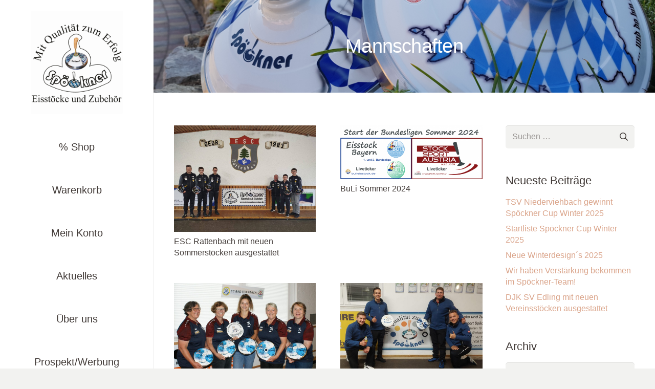

--- FILE ---
content_type: text/html; charset=UTF-8
request_url: https://stocksport-spoeckner.de/category/mannschaften/
body_size: 25727
content:
<!DOCTYPE HTML>
<html lang="de">
<head>
	<meta charset="UTF-8">
	<title>Mannschaften &#8211; Stocksport Spöckner</title>
<meta name='robots' content='max-image-preview:large' />
	<style>img:is([sizes="auto" i], [sizes^="auto," i]) { contain-intrinsic-size: 3000px 1500px }</style>
	<script>window._wca = window._wca || [];</script>
<link rel='dns-prefetch' href='//stats.wp.com' />
<link rel='dns-prefetch' href='//www.googletagmanager.com' />
<link rel="alternate" type="application/rss+xml" title="Stocksport Spöckner &raquo; Feed" href="https://stocksport-spoeckner.de/feed/" />
<link rel="alternate" type="application/rss+xml" title="Stocksport Spöckner &raquo; Mannschaften Kategorie-Feed" href="https://stocksport-spoeckner.de/category/mannschaften/feed/" />
<meta name="viewport" content="width=device-width, initial-scale=1">
<meta name="SKYPE_TOOLBAR" content="SKYPE_TOOLBAR_PARSER_COMPATIBLE">
<meta name="theme-color" content="#f2f2f0">
<meta property="og:title" content="Mannschaften &#8211; Stocksport Spöckner">
<meta name="description" content="Mannschaften">
<meta property="og:url" content="https://stocksport-spoeckner.de/category/mannschaften/">
<meta property="og:locale" content="de_DE">
<meta property="og:site_name" content="Stocksport Spöckner">
<meta property="og:type" content="website">
<meta property="og:image" content="https://stocksport-spoeckner.de/wp-content/uploads/2025/04/ESC-Rattenbach-mit-neuen-Spoeckner-Stoecken-ausgestattet-1024x768.jpg" itemprop="image">
<script>
window._wpemojiSettings = {"baseUrl":"https:\/\/s.w.org\/images\/core\/emoji\/15.0.3\/72x72\/","ext":".png","svgUrl":"https:\/\/s.w.org\/images\/core\/emoji\/15.0.3\/svg\/","svgExt":".svg","source":{"concatemoji":"https:\/\/stocksport-spoeckner.de\/wp-includes\/js\/wp-emoji-release.min.js?ver=6.7.4"}};
/*! This file is auto-generated */
!function(i,n){var o,s,e;function c(e){try{var t={supportTests:e,timestamp:(new Date).valueOf()};sessionStorage.setItem(o,JSON.stringify(t))}catch(e){}}function p(e,t,n){e.clearRect(0,0,e.canvas.width,e.canvas.height),e.fillText(t,0,0);var t=new Uint32Array(e.getImageData(0,0,e.canvas.width,e.canvas.height).data),r=(e.clearRect(0,0,e.canvas.width,e.canvas.height),e.fillText(n,0,0),new Uint32Array(e.getImageData(0,0,e.canvas.width,e.canvas.height).data));return t.every(function(e,t){return e===r[t]})}function u(e,t,n){switch(t){case"flag":return n(e,"\ud83c\udff3\ufe0f\u200d\u26a7\ufe0f","\ud83c\udff3\ufe0f\u200b\u26a7\ufe0f")?!1:!n(e,"\ud83c\uddfa\ud83c\uddf3","\ud83c\uddfa\u200b\ud83c\uddf3")&&!n(e,"\ud83c\udff4\udb40\udc67\udb40\udc62\udb40\udc65\udb40\udc6e\udb40\udc67\udb40\udc7f","\ud83c\udff4\u200b\udb40\udc67\u200b\udb40\udc62\u200b\udb40\udc65\u200b\udb40\udc6e\u200b\udb40\udc67\u200b\udb40\udc7f");case"emoji":return!n(e,"\ud83d\udc26\u200d\u2b1b","\ud83d\udc26\u200b\u2b1b")}return!1}function f(e,t,n){var r="undefined"!=typeof WorkerGlobalScope&&self instanceof WorkerGlobalScope?new OffscreenCanvas(300,150):i.createElement("canvas"),a=r.getContext("2d",{willReadFrequently:!0}),o=(a.textBaseline="top",a.font="600 32px Arial",{});return e.forEach(function(e){o[e]=t(a,e,n)}),o}function t(e){var t=i.createElement("script");t.src=e,t.defer=!0,i.head.appendChild(t)}"undefined"!=typeof Promise&&(o="wpEmojiSettingsSupports",s=["flag","emoji"],n.supports={everything:!0,everythingExceptFlag:!0},e=new Promise(function(e){i.addEventListener("DOMContentLoaded",e,{once:!0})}),new Promise(function(t){var n=function(){try{var e=JSON.parse(sessionStorage.getItem(o));if("object"==typeof e&&"number"==typeof e.timestamp&&(new Date).valueOf()<e.timestamp+604800&&"object"==typeof e.supportTests)return e.supportTests}catch(e){}return null}();if(!n){if("undefined"!=typeof Worker&&"undefined"!=typeof OffscreenCanvas&&"undefined"!=typeof URL&&URL.createObjectURL&&"undefined"!=typeof Blob)try{var e="postMessage("+f.toString()+"("+[JSON.stringify(s),u.toString(),p.toString()].join(",")+"));",r=new Blob([e],{type:"text/javascript"}),a=new Worker(URL.createObjectURL(r),{name:"wpTestEmojiSupports"});return void(a.onmessage=function(e){c(n=e.data),a.terminate(),t(n)})}catch(e){}c(n=f(s,u,p))}t(n)}).then(function(e){for(var t in e)n.supports[t]=e[t],n.supports.everything=n.supports.everything&&n.supports[t],"flag"!==t&&(n.supports.everythingExceptFlag=n.supports.everythingExceptFlag&&n.supports[t]);n.supports.everythingExceptFlag=n.supports.everythingExceptFlag&&!n.supports.flag,n.DOMReady=!1,n.readyCallback=function(){n.DOMReady=!0}}).then(function(){return e}).then(function(){var e;n.supports.everything||(n.readyCallback(),(e=n.source||{}).concatemoji?t(e.concatemoji):e.wpemoji&&e.twemoji&&(t(e.twemoji),t(e.wpemoji)))}))}((window,document),window._wpemojiSettings);
</script>
<style id='wp-emoji-styles-inline-css'>

	img.wp-smiley, img.emoji {
		display: inline !important;
		border: none !important;
		box-shadow: none !important;
		height: 1em !important;
		width: 1em !important;
		margin: 0 0.07em !important;
		vertical-align: -0.1em !important;
		background: none !important;
		padding: 0 !important;
	}
</style>
<style id='classic-theme-styles-inline-css'>
/*! This file is auto-generated */
.wp-block-button__link{color:#fff;background-color:#32373c;border-radius:9999px;box-shadow:none;text-decoration:none;padding:calc(.667em + 2px) calc(1.333em + 2px);font-size:1.125em}.wp-block-file__button{background:#32373c;color:#fff;text-decoration:none}
</style>
<style id='woocommerce-inline-inline-css'>
.woocommerce form .form-row .required { visibility: visible; }
</style>
<link rel='stylesheet' id='fpf_front-css' href='https://stocksport-spoeckner.de/wp-content/plugins/flexible-product-fields/assets/css/front.min.css?ver=2.6.4.69' media='all' />
<link rel='stylesheet' id='borlabs-cookie-css' href='https://stocksport-spoeckner.de/wp-content/cache/borlabs-cookie/borlabs-cookie_1_de.css?ver=2.1.13-7' media='all' />
<link rel='stylesheet' id='us-style-css' href='https://stocksport-spoeckner.de/wp-content/themes/Impreza/css/style.min.css?ver=8.12' media='all' />
<link rel='stylesheet' id='us-woocommerce-css' href='https://stocksport-spoeckner.de/wp-content/themes/Impreza/common/css/plugins/woocommerce.min.css?ver=8.12' media='all' />
<link rel='stylesheet' id='theme-style-css' href='https://stocksport-spoeckner.de/wp-content/themes/Impreza-child/style.css?ver=8.12' media='all' />
<link rel='stylesheet' id='fakturpro_customer-css' href='https://stocksport-spoeckner.de/wp-content/plugins/woorechnung/assets/css/fakturpro-customer.css?ver=6.7.4' media='all' />
<link rel='stylesheet' id='bsf-Defaults-css' href='https://stocksport-spoeckner.de/wp-content/uploads/smile_fonts/Defaults/Defaults.css?ver=6.7.4' media='all' />
<script src="https://stocksport-spoeckner.de/wp-includes/js/jquery/jquery.min.js?ver=3.7.1" id="jquery-core-js"></script>
<script src="https://stocksport-spoeckner.de/wp-content/plugins/revslider/public/assets/js/rbtools.min.js?ver=6.6.5" id="tp-tools-js"></script>
<script src="https://stocksport-spoeckner.de/wp-content/plugins/revslider/public/assets/js/rs6.min.js?ver=6.6.5" id="revmin-js"></script>
<script src="https://stocksport-spoeckner.de/wp-content/plugins/woocommerce/assets/js/jquery-blockui/jquery.blockUI.min.js?ver=2.7.0-wc.9.5.3" id="jquery-blockui-js" defer data-wp-strategy="defer"></script>
<script id="wc-add-to-cart-js-extra">
var wc_add_to_cart_params = {"ajax_url":"\/wp-admin\/admin-ajax.php","wc_ajax_url":"\/?wc-ajax=%%endpoint%%","i18n_view_cart":"Warenkorb anzeigen","cart_url":"https:\/\/stocksport-spoeckner.de\/warenkorb\/","is_cart":"","cart_redirect_after_add":"no"};
</script>
<script src="https://stocksport-spoeckner.de/wp-content/plugins/woocommerce/assets/js/frontend/add-to-cart.min.js?ver=9.5.3" id="wc-add-to-cart-js" defer data-wp-strategy="defer"></script>
<script src="https://stocksport-spoeckner.de/wp-content/plugins/woocommerce/assets/js/js-cookie/js.cookie.min.js?ver=2.1.4-wc.9.5.3" id="js-cookie-js" defer data-wp-strategy="defer"></script>
<script id="woocommerce-js-extra">
var woocommerce_params = {"ajax_url":"\/wp-admin\/admin-ajax.php","wc_ajax_url":"\/?wc-ajax=%%endpoint%%"};
</script>
<script src="https://stocksport-spoeckner.de/wp-content/plugins/woocommerce/assets/js/frontend/woocommerce.min.js?ver=9.5.3" id="woocommerce-js" defer data-wp-strategy="defer"></script>
<script src="https://stats.wp.com/s-202604.js" id="woocommerce-analytics-js" defer data-wp-strategy="defer"></script>

<!-- Google Tag (gtac.js) durch Site-Kit hinzugefügt -->

<!-- Von Site Kit hinzugefügtes Google-Analytics-Snippet -->
<script data-borlabs-script-blocker-js-handle="google_gtagjs" data-borlabs-script-blocker-id="google-site-kit" data-borlabs-script-blocker-src="https://www.googletagmanager.com/gtag/js?id=G-G3M746HYKH" id="google_gtagjs-js" async></script>
<script data-borlabs-script-blocker-id='google-site-kit' type='text/template' data-borlabs-script-blocker-js-handle="google_gtagjs" data-borlabs-script-blocker-id="google-site-kit" id="google_gtagjs-js-after">
window.dataLayer = window.dataLayer || [];function gtag(){dataLayer.push(arguments);}
gtag("set","linker",{"domains":["stocksport-spoeckner.de"]});
gtag("js", new Date());
gtag("set", "developer_id.dZTNiMT", true);
gtag("config", "G-G3M746HYKH");
</script>

<!-- Das Snippet mit dem schließenden Google-Tag (gtag.js) wurde von Site Kit hinzugefügt -->
<script src="https://stocksport-spoeckner.de/wp-content/plugins/woorechnung/assets/js/fakturpro-customer.js?ver=6.7.4" id="fakturpro_customer-js"></script>
<link rel="https://api.w.org/" href="https://stocksport-spoeckner.de/wp-json/" /><link rel="alternate" title="JSON" type="application/json" href="https://stocksport-spoeckner.de/wp-json/wp/v2/categories/31" /><link rel="EditURI" type="application/rsd+xml" title="RSD" href="https://stocksport-spoeckner.de/xmlrpc.php?rsd" />
<meta name="generator" content="WordPress 6.7.4" />
<meta name="generator" content="WooCommerce 9.5.3" />
<meta name="generator" content="Site Kit by Google 1.144.0" />	<style>img#wpstats{display:none}</style>
				<script>
			if ( ! /Android|webOS|iPhone|iPad|iPod|BlackBerry|IEMobile|Opera Mini/i.test( navigator.userAgent ) ) {
				var root = document.getElementsByTagName( 'html' )[ 0 ]
				root.className += " no-touch";
			}
		</script>
			<noscript><style>.woocommerce-product-gallery{ opacity: 1 !important; }</style></noscript>
	<meta name="generator" content="Powered by WPBakery Page Builder - drag and drop page builder for WordPress."/>
<meta name="generator" content="Powered by Slider Revolution 6.6.5 - responsive, Mobile-Friendly Slider Plugin for WordPress with comfortable drag and drop interface." />
<style class='wp-fonts-local'>
@font-face{font-family:Inter;font-style:normal;font-weight:300 900;font-display:fallback;src:url('https://stocksport-spoeckner.de/wp-content/plugins/woocommerce/assets/fonts/Inter-VariableFont_slnt,wght.woff2') format('woff2');font-stretch:normal;}
@font-face{font-family:Cardo;font-style:normal;font-weight:400;font-display:fallback;src:url('https://stocksport-spoeckner.de/wp-content/plugins/woocommerce/assets/fonts/cardo_normal_400.woff2') format('woff2');}
</style>
<link rel="icon" href="https://stocksport-spoeckner.de/wp-content/uploads/2018/09/Logo-Spöckner-mit-Aufnäher-150x150.png" sizes="32x32" />
<link rel="icon" href="https://stocksport-spoeckner.de/wp-content/uploads/2018/09/Logo-Spöckner-mit-Aufnäher.png" sizes="192x192" />
<link rel="apple-touch-icon" href="https://stocksport-spoeckner.de/wp-content/uploads/2018/09/Logo-Spöckner-mit-Aufnäher.png" />
<meta name="msapplication-TileImage" content="https://stocksport-spoeckner.de/wp-content/uploads/2018/09/Logo-Spöckner-mit-Aufnäher.png" />
<script>function setREVStartSize(e){
			//window.requestAnimationFrame(function() {
				window.RSIW = window.RSIW===undefined ? window.innerWidth : window.RSIW;
				window.RSIH = window.RSIH===undefined ? window.innerHeight : window.RSIH;
				try {
					var pw = document.getElementById(e.c).parentNode.offsetWidth,
						newh;
					pw = pw===0 || isNaN(pw) || (e.l=="fullwidth" || e.layout=="fullwidth") ? window.RSIW : pw;
					e.tabw = e.tabw===undefined ? 0 : parseInt(e.tabw);
					e.thumbw = e.thumbw===undefined ? 0 : parseInt(e.thumbw);
					e.tabh = e.tabh===undefined ? 0 : parseInt(e.tabh);
					e.thumbh = e.thumbh===undefined ? 0 : parseInt(e.thumbh);
					e.tabhide = e.tabhide===undefined ? 0 : parseInt(e.tabhide);
					e.thumbhide = e.thumbhide===undefined ? 0 : parseInt(e.thumbhide);
					e.mh = e.mh===undefined || e.mh=="" || e.mh==="auto" ? 0 : parseInt(e.mh,0);
					if(e.layout==="fullscreen" || e.l==="fullscreen")
						newh = Math.max(e.mh,window.RSIH);
					else{
						e.gw = Array.isArray(e.gw) ? e.gw : [e.gw];
						for (var i in e.rl) if (e.gw[i]===undefined || e.gw[i]===0) e.gw[i] = e.gw[i-1];
						e.gh = e.el===undefined || e.el==="" || (Array.isArray(e.el) && e.el.length==0)? e.gh : e.el;
						e.gh = Array.isArray(e.gh) ? e.gh : [e.gh];
						for (var i in e.rl) if (e.gh[i]===undefined || e.gh[i]===0) e.gh[i] = e.gh[i-1];
											
						var nl = new Array(e.rl.length),
							ix = 0,
							sl;
						e.tabw = e.tabhide>=pw ? 0 : e.tabw;
						e.thumbw = e.thumbhide>=pw ? 0 : e.thumbw;
						e.tabh = e.tabhide>=pw ? 0 : e.tabh;
						e.thumbh = e.thumbhide>=pw ? 0 : e.thumbh;
						for (var i in e.rl) nl[i] = e.rl[i]<window.RSIW ? 0 : e.rl[i];
						sl = nl[0];
						for (var i in nl) if (sl>nl[i] && nl[i]>0) { sl = nl[i]; ix=i;}
						var m = pw>(e.gw[ix]+e.tabw+e.thumbw) ? 1 : (pw-(e.tabw+e.thumbw)) / (e.gw[ix]);
						newh =  (e.gh[ix] * m) + (e.tabh + e.thumbh);
					}
					var el = document.getElementById(e.c);
					if (el!==null && el) el.style.height = newh+"px";
					el = document.getElementById(e.c+"_wrapper");
					if (el!==null && el) {
						el.style.height = newh+"px";
						el.style.display = "block";
					}
				} catch(e){
					console.log("Failure at Presize of Slider:" + e)
				}
			//});
		  };</script>
<noscript><style> .wpb_animate_when_almost_visible { opacity: 1; }</style></noscript>		<style id="us-icon-fonts">@font-face{font-display:block;font-style:normal;font-family:"fontawesome";font-weight:900;src:url("https://stocksport-spoeckner.de/wp-content/themes/Impreza/fonts/fa-solid-900.woff2?ver=8.12") format("woff2"),url("https://stocksport-spoeckner.de/wp-content/themes/Impreza/fonts/fa-solid-900.woff?ver=8.12") format("woff")}.fas{font-family:"fontawesome";font-weight:900}@font-face{font-display:block;font-style:normal;font-family:"fontawesome";font-weight:400;src:url("https://stocksport-spoeckner.de/wp-content/themes/Impreza/fonts/fa-regular-400.woff2?ver=8.12") format("woff2"),url("https://stocksport-spoeckner.de/wp-content/themes/Impreza/fonts/fa-regular-400.woff?ver=8.12") format("woff")}.far{font-family:"fontawesome";font-weight:400}@font-face{font-display:block;font-style:normal;font-family:"fontawesome";font-weight:300;src:url("https://stocksport-spoeckner.de/wp-content/themes/Impreza/fonts/fa-light-300.woff2?ver=8.12") format("woff2"),url("https://stocksport-spoeckner.de/wp-content/themes/Impreza/fonts/fa-light-300.woff?ver=8.12") format("woff")}.fal{font-family:"fontawesome";font-weight:300}@font-face{font-display:block;font-style:normal;font-family:"Font Awesome 5 Duotone";font-weight:900;src:url("https://stocksport-spoeckner.de/wp-content/themes/Impreza/fonts/fa-duotone-900.woff2?ver=8.12") format("woff2"),url("https://stocksport-spoeckner.de/wp-content/themes/Impreza/fonts/fa-duotone-900.woff?ver=8.12") format("woff")}.fad{font-family:"Font Awesome 5 Duotone";font-weight:900}.fad{position:relative}.fad:before{position:absolute}.fad:after{opacity:0.4}@font-face{font-display:block;font-style:normal;font-family:"Font Awesome 5 Brands";font-weight:400;src:url("https://stocksport-spoeckner.de/wp-content/themes/Impreza/fonts/fa-brands-400.woff2?ver=8.12") format("woff2"),url("https://stocksport-spoeckner.de/wp-content/themes/Impreza/fonts/fa-brands-400.woff?ver=8.12") format("woff")}.fab{font-family:"Font Awesome 5 Brands";font-weight:400}@font-face{font-display:block;font-style:normal;font-family:"Material Icons";font-weight:400;src:url("https://stocksport-spoeckner.de/wp-content/themes/Impreza/fonts/material-icons.woff2?ver=8.12") format("woff2"),url("https://stocksport-spoeckner.de/wp-content/themes/Impreza/fonts/material-icons.woff?ver=8.12") format("woff")}.material-icons{font-family:"Material Icons";font-weight:400}</style>
				<style id="us-theme-options-css">:root{--color-header-middle-bg:#ffffff;--color-header-middle-bg-grad:#ffffff;--color-header-middle-text:#423b38;--color-header-transparent-bg:transparent;--color-header-transparent-bg-grad:transparent;--color-header-transparent-text:#ffffff;--color-header-transparent-text-hover:#ffffff;--color-chrome-toolbar:#f2f2f0;--color-chrome-toolbar-grad:#f2f2f0;--color-header-top-bg:#f2f2f0;--color-header-top-bg-grad:#f2f2f0;--color-header-top-text:#777777;--color-header-top-transparent-bg:rgba(0,0,0,0.2);--color-header-top-transparent-bg-grad:rgba(0,0,0,0.2);--color-header-top-transparent-text:rgba(255,255,255,0.66);--color-header-top-transparent-text-hover:#fff;--color-content-bg:#ffffff;--color-content-bg-grad:#ffffff;--color-content-bg-alt:#f2f2f0;--color-content-bg-alt-grad:#f2f2f0;--color-content-border:#e8e5e1;--color-content-heading:#423b38;--color-content-heading-grad:#423b38;--color-content-text:#423b38;--color-content-link:#daa48a;--color-content-link-hover:#423b38;--color-content-primary:#daa48a;--color-content-primary-grad:#daa48a;--color-content-secondary:#423b38;--color-content-secondary-grad:#423b38;--color-content-faded:#8f8b88;--color-content-overlay:rgba(0,0,0,0.75);--color-content-overlay-grad:rgba(0,0,0,0.75);--color-alt-content-bg:#f2f2f0;--color-alt-content-bg-grad:#f2f2f0;--color-alt-content-bg-alt:#ffffff;--color-alt-content-bg-alt-grad:#ffffff;--color-alt-content-border:#e8e5e1;--color-alt-content-heading:#423b38;--color-alt-content-heading-grad:#423b38;--color-alt-content-text:#423b38;--color-alt-content-link:#daa48a;--color-alt-content-link-hover:#423b38;--color-alt-content-primary:#daa48a;--color-alt-content-primary-grad:#daa48a;--color-alt-content-secondary:#423b38;--color-alt-content-secondary-grad:#423b38;--color-alt-content-faded:#8f8b88;--color-alt-content-overlay:#e95095;--color-alt-content-overlay-grad:linear-gradient(135deg,#e95095,rgba(233,80,149,0.75));--color-footer-bg:#423b38;--color-footer-bg-grad:#423b38;--color-footer-bg-alt:#21201e;--color-footer-bg-alt-grad:#21201e;--color-footer-border:#4d4a49;--color-footer-heading:#ccc;--color-footer-heading-grad:#ccc;--color-footer-text:#8f8b88;--color-footer-link:#ccc9c8;--color-footer-link-hover:#ffffff;--color-subfooter-bg:#423b38;--color-subfooter-bg-grad:#423b38;--color-subfooter-bg-alt:#21201e;--color-subfooter-bg-alt-grad:#21201e;--color-subfooter-border:#4d4a49;--color-subfooter-heading:#ccc;--color-subfooter-heading-grad:#ccc;--color-subfooter-text:#8f8b88;--color-subfooter-link:#ccc9c8;--color-subfooter-link-hover:#ffffff;--color-content-primary-faded:rgba(218,164,138,0.15);--box-shadow:0 5px 15px rgba(0,0,0,.15);--box-shadow-up:0 -5px 15px rgba(0,0,0,.15);--site-content-width:1140px;--inputs-font-size:1rem;--inputs-height:2.8rem;--inputs-padding:0.8rem;--inputs-border-width:0px;--inputs-text-color:var(--color-content-text);--font-body:Arial,Helvetica,sans-serif;--font-h1:Arial,Helvetica,sans-serif;--font-h2:Arial,Helvetica,sans-serif;--font-h3:Arial,Helvetica,sans-serif;--font-h4:Arial,Helvetica,sans-serif;--font-h5:Arial,Helvetica,sans-serif;--font-h6:Arial,Helvetica,sans-serif}html,.l-header .widget,.menu-item-object-us_page_block{font-family:var(--font-body);font-size:16px;line-height:28px}h1{font-family:var(--font-h1);font-weight:400;font-size:38px;line-height:1.4;letter-spacing:-0.02em;margin-bottom:0.6em}h2{font-family:var(--font-h2);font-weight:400;font-size:30px;line-height:1.4;letter-spacing:0;margin-bottom:0.6em}h3{font-family:var(--font-h3);font-weight:400;font-size:26px;line-height:1.4;letter-spacing:0;margin-bottom:0.6em}.woocommerce-Reviews-title,.widgettitle,h4{font-family:var(--font-h4);font-weight:400;font-size:22px;line-height:1.4;letter-spacing:0;margin-bottom:0.6em}h5{font-family:var(--font-h5);font-weight:400;font-size:20px;line-height:1.4;letter-spacing:0;margin-bottom:0.6em}h6{font-family:var(--font-h6);font-weight:400;font-size:18px;line-height:1.4;letter-spacing:0;margin-bottom:0.6em}@media (max-width:600px){html{font-size:16px;line-height:26px}h1{font-size:30px}h1.vc_custom_heading:not([class*="us_custom_"]){font-size:30px!important}h2{font-size:26px}h2.vc_custom_heading:not([class*="us_custom_"]){font-size:26px!important}h3{font-size:22px}h3.vc_custom_heading:not([class*="us_custom_"]){font-size:22px!important}.woocommerce-Reviews-title,.widgettitle,h4{font-size:20px}h4.vc_custom_heading:not([class*="us_custom_"]){font-size:20px!important}h5{font-size:18px}h5.vc_custom_heading:not([class*="us_custom_"]){font-size:18px!important}h6{font-size:16px}h6.vc_custom_heading:not([class*="us_custom_"]){font-size:16px!important}}body{background:#f2f2f0}.l-canvas.type_boxed,.l-canvas.type_boxed .l-subheader,.l-canvas.type_boxed~.l-footer{max-width:1240px}.l-subheader-h,.l-section-h,.l-main .aligncenter,.w-tabs-section-content-h{max-width:1140px}.post-password-form{max-width:calc(1140px + 5rem)}@media (max-width:1220px){.l-main .aligncenter{max-width:calc(100vw - 5rem)}}.l-sidebar{width:28.03%}.l-content{width:66.97%}@media (min-width:1281px){body.usb_preview .hide_on_default{opacity:0.25!important}.vc_hidden-lg,body:not(.usb_preview) .hide_on_default{display:none!important}.default_align_left{text-align:left}.default_align_right{text-align:right}.default_align_center{text-align:center}.default_align_justify>.w-btn{width:100%}}@media (min-width:1025px) and (max-width:1280px){body.usb_preview .hide_on_laptops{opacity:0.25!important}.vc_hidden-md,body:not(.usb_preview) .hide_on_laptops{display:none!important}.laptops_align_left{text-align:left}.laptops_align_right{text-align:right}.laptops_align_center{text-align:center}.laptops_align_justify>.w-btn{width:100%}}@media (min-width:601px) and (max-width:1024px){body.usb_preview .hide_on_tablets{opacity:0.25!important}.vc_hidden-sm,body:not(.usb_preview) .hide_on_tablets{display:none!important}.tablets_align_left{text-align:left}.tablets_align_right{text-align:right}.tablets_align_center{text-align:center}.tablets_align_justify>.w-btn{width:100%}}@media (max-width:600px){body.usb_preview .hide_on_mobiles{opacity:0.25!important}.vc_hidden-xs,body:not(.usb_preview) .hide_on_mobiles{display:none!important}.mobiles_align_left{text-align:left}.mobiles_align_right{text-align:right}.mobiles_align_center{text-align:center}.mobiles_align_justify>.w-btn{width:100%}}@media (max-width:1280px){.g-cols.laptops-cols_1{grid-template-columns:100%}.g-cols.laptops-cols_1.reversed>div:last-of-type{order:-1}.g-cols.laptops-cols_2{grid-template-columns:repeat(2,1fr)}.g-cols.laptops-cols_3{grid-template-columns:repeat(3,1fr)}.g-cols.laptops-cols_4{grid-template-columns:repeat(4,1fr)}.g-cols.laptops-cols_5{grid-template-columns:repeat(5,1fr)}.g-cols.laptops-cols_6{grid-template-columns:repeat(6,1fr)}.g-cols.laptops-cols_1-2{grid-template-columns:1fr 2fr}.g-cols.laptops-cols_2-1{grid-template-columns:2fr 1fr}.g-cols.laptops-cols_2-3{grid-template-columns:2fr 3fr}.g-cols.laptops-cols_3-2{grid-template-columns:3fr 2fr}.g-cols.laptops-cols_1-3{grid-template-columns:1fr 3fr}.g-cols.laptops-cols_3-1{grid-template-columns:3fr 1fr}.g-cols.laptops-cols_1-4{grid-template-columns:1fr 4fr}.g-cols.laptops-cols_4-1{grid-template-columns:4fr 1fr}.g-cols.laptops-cols_1-5{grid-template-columns:1fr 5fr}.g-cols.laptops-cols_5-1{grid-template-columns:5fr 1fr}.g-cols.laptops-cols_1-2-1{grid-template-columns:1fr 2fr 1fr}.g-cols.laptops-cols_1-3-1{grid-template-columns:1fr 3fr 1fr}.g-cols.laptops-cols_1-4-1{grid-template-columns:1fr 4fr 1fr}}@media (max-width:1024px){.g-cols.tablets-cols_1{grid-template-columns:100%}.g-cols.tablets-cols_1.reversed>div:last-of-type{order:-1}.g-cols.tablets-cols_2{grid-template-columns:repeat(2,1fr)}.g-cols.tablets-cols_3{grid-template-columns:repeat(3,1fr)}.g-cols.tablets-cols_4{grid-template-columns:repeat(4,1fr)}.g-cols.tablets-cols_5{grid-template-columns:repeat(5,1fr)}.g-cols.tablets-cols_6{grid-template-columns:repeat(6,1fr)}.g-cols.tablets-cols_1-2{grid-template-columns:1fr 2fr}.g-cols.tablets-cols_2-1{grid-template-columns:2fr 1fr}.g-cols.tablets-cols_2-3{grid-template-columns:2fr 3fr}.g-cols.tablets-cols_3-2{grid-template-columns:3fr 2fr}.g-cols.tablets-cols_1-3{grid-template-columns:1fr 3fr}.g-cols.tablets-cols_3-1{grid-template-columns:3fr 1fr}.g-cols.tablets-cols_1-4{grid-template-columns:1fr 4fr}.g-cols.tablets-cols_4-1{grid-template-columns:4fr 1fr}.g-cols.tablets-cols_1-5{grid-template-columns:1fr 5fr}.g-cols.tablets-cols_5-1{grid-template-columns:5fr 1fr}.g-cols.tablets-cols_1-2-1{grid-template-columns:1fr 2fr 1fr}.g-cols.tablets-cols_1-3-1{grid-template-columns:1fr 3fr 1fr}.g-cols.tablets-cols_1-4-1{grid-template-columns:1fr 4fr 1fr}}@media (max-width:600px){.g-cols.mobiles-cols_1{grid-template-columns:100%}.g-cols.mobiles-cols_1.reversed>div:last-of-type{order:-1}.g-cols.mobiles-cols_2{grid-template-columns:repeat(2,1fr)}.g-cols.mobiles-cols_3{grid-template-columns:repeat(3,1fr)}.g-cols.mobiles-cols_4{grid-template-columns:repeat(4,1fr)}.g-cols.mobiles-cols_5{grid-template-columns:repeat(5,1fr)}.g-cols.mobiles-cols_6{grid-template-columns:repeat(6,1fr)}.g-cols.mobiles-cols_1-2{grid-template-columns:1fr 2fr}.g-cols.mobiles-cols_2-1{grid-template-columns:2fr 1fr}.g-cols.mobiles-cols_2-3{grid-template-columns:2fr 3fr}.g-cols.mobiles-cols_3-2{grid-template-columns:3fr 2fr}.g-cols.mobiles-cols_1-3{grid-template-columns:1fr 3fr}.g-cols.mobiles-cols_3-1{grid-template-columns:3fr 1fr}.g-cols.mobiles-cols_1-4{grid-template-columns:1fr 4fr}.g-cols.mobiles-cols_4-1{grid-template-columns:4fr 1fr}.g-cols.mobiles-cols_1-5{grid-template-columns:1fr 5fr}.g-cols.mobiles-cols_5-1{grid-template-columns:5fr 1fr}.g-cols.mobiles-cols_1-2-1{grid-template-columns:1fr 2fr 1fr}.g-cols.mobiles-cols_1-3-1{grid-template-columns:1fr 3fr 1fr}.g-cols.mobiles-cols_1-4-1{grid-template-columns:1fr 4fr 1fr}.g-cols:not([style*="grid-gap"]){grid-gap:1.5rem}}@media (max-width:1024px){.l-canvas{overflow:hidden}.g-cols.stacking_default.reversed>div:last-of-type{order:-1}.g-cols.stacking_default.via_flex>div:not([class*="vc_col-xs"]){width:100%;margin:0 0 1.5rem}.g-cols.stacking_default.via_grid.mobiles-cols_1{grid-template-columns:100%}.g-cols.stacking_default.via_flex.type_boxes>div,.g-cols.stacking_default.via_flex.reversed>div:first-child,.g-cols.stacking_default.via_flex:not(.reversed)>div:last-child,.g-cols.stacking_default.via_flex>div.has_bg_color{margin-bottom:0}.g-cols.stacking_default.via_flex.type_default>.wpb_column.stretched{margin-left:-1rem;margin-right:-1rem}.g-cols.stacking_default.via_grid.mobiles-cols_1>.wpb_column.stretched,.g-cols.stacking_default.via_flex.type_boxes>.wpb_column.stretched{margin-left:-2.5rem;margin-right:-2.5rem;width:auto}.vc_column-inner.type_sticky>.wpb_wrapper,.vc_column_container.type_sticky>.vc_column-inner{top:0!important}}@media (min-width:1025px){body:not(.rtl) .l-section.for_sidebar.at_left>div>.l-sidebar,.rtl .l-section.for_sidebar.at_right>div>.l-sidebar{order:-1}.vc_column_container.type_sticky>.vc_column-inner,.vc_column-inner.type_sticky>.wpb_wrapper{position:-webkit-sticky;position:sticky}.l-section.type_sticky{position:-webkit-sticky;position:sticky;top:0;z-index:11;transform:translateZ(0); transition:top 0.3s cubic-bezier(.78,.13,.15,.86) 0.1s}.header_hor .l-header.post_fixed.sticky_auto_hide{z-index:12}.admin-bar .l-section.type_sticky{top:32px}.l-section.type_sticky>.l-section-h{transition:padding-top 0.3s}.header_hor .l-header.pos_fixed:not(.down)~.l-main .l-section.type_sticky:not(:first-of-type){top:var(--header-sticky-height)}.admin-bar.header_hor .l-header.pos_fixed:not(.down)~.l-main .l-section.type_sticky:not(:first-of-type){top:calc( var(--header-sticky-height) + 32px )}.header_hor .l-header.pos_fixed.sticky:not(.down)~.l-main .l-section.type_sticky:first-of-type>.l-section-h{padding-top:var(--header-sticky-height)}.header_hor.headerinpos_bottom .l-header.pos_fixed.sticky:not(.down)~.l-main .l-section.type_sticky:first-of-type>.l-section-h{padding-bottom:var(--header-sticky-height)!important}}@media screen and (min-width:1520px){.g-cols.via_flex.type_default>.wpb_column.stretched:first-of-type{margin-left:calc( var(--site-content-width) / 2 + 300px / 2 + 1.5rem - 50vw)}.g-cols.via_flex.type_default>.wpb_column.stretched:last-of-type{margin-right:calc( var(--site-content-width) / 2 + 300px / 2 + 1.5rem - 50vw)}.l-main .alignfull, .w-separator.width_screen,.g-cols.via_grid>.wpb_column.stretched:first-of-type,.g-cols.via_flex.type_boxes>.wpb_column.stretched:first-of-type{margin-left:calc( var(--site-content-width) / 2 + 300px / 2 - 50vw )}.l-main .alignfull, .w-separator.width_screen,.g-cols.via_grid>.wpb_column.stretched:last-of-type,.g-cols.via_flex.type_boxes>.wpb_column.stretched:last-of-type{margin-right:calc( var(--site-content-width) / 2 + 300px / 2 - 50vw )}}@media (max-width:600px){.w-form-row.for_submit[style*=btn-size-mobiles] .w-btn{font-size:var(--btn-size-mobiles)!important}}a,button,input[type="submit"],.ui-slider-handle{outline:none!important}.w-toplink,.w-header-show{background:rgba(0,0,0,0.3)}.no-touch .w-toplink.active:hover,.no-touch .w-header-show:hover{background:var(--color-content-primary-grad)}button[type="submit"]:not(.w-btn),input[type="submit"]:not(.w-btn),.woocommerce .button.alt,.woocommerce .button.checkout,.woocommerce .button.add_to_cart_button,.us-nav-style_1>*,.navstyle_1>.owl-nav div,.us-btn-style_1{font-family:var(--font-body);font-weight:700;font-style:normal;text-transform:uppercase;letter-spacing:0.07;border-radius:0;padding:0.8 1.6;background:#daa48a;border-color:transparent;color:#ffffff!important}button[type="submit"]:not(.w-btn):before,input[type="submit"]:not(.w-btn),.woocommerce .button.alt:before,.woocommerce .button.checkout:before,.woocommerce .button.add_to_cart_button:before,.us-nav-style_1>*:before,.navstyle_1>.owl-nav div:before,.us-btn-style_1:before{border-width:2}.no-touch button[type="submit"]:not(.w-btn):hover,.no-touch input[type="submit"]:not(.w-btn):hover,.no-touch .woocommerce .button.alt:hover,.no-touch .woocommerce .button.checkout:hover,.no-touch .woocommerce .button.add_to_cart_button:hover,.us-nav-style_1>span.current,.no-touch .us-nav-style_1>a:hover,.no-touch .navstyle_1>.owl-nav div:hover,.no-touch .us-btn-style_1:hover{background:#423b38;border-color:transparent;color:#ffffff!important}.us-nav-style_1>*{min-width:calc(1.2em + 2 * 0.8)}.woocommerce .button.add_to_cart_button,.us-btn-style_1{overflow:hidden;-webkit-transform:translateZ(0)}.no-touch .woocommerce .button.add_to_cart_button>*,.us-btn-style_1>*{position:relative;z-index:1}.no-touch .woocommerce .button.add_to_cart_button:hover,.no-touch .us-btn-style_1:hover{background:#daa48a}.no-touch .woocommerce .button.add_to_cart_button:after,.no-touch .us-btn-style_1:after{content:"";position:absolute;top:0;left:0;right:0;height:0;transition:height 0.3s;background:#423b38}.no-touch .woocommerce .button.add_to_cart_button:hover:after,.no-touch .us-btn-style_1:hover:after{height:100%}.woocommerce .button,.woocommerce .actions .button,.us-nav-style_2>*,.navstyle_2>.owl-nav div,.us-btn-style_2{font-family:var(--font-body);font-weight:700;font-style:normal;text-transform:uppercase;letter-spacing:0.07;border-radius:0;padding:0.8 1.6;background:#e8e5e1;border-color:transparent;color:#423b38!important}.woocommerce .button:before,.woocommerce .actions .button:before,.us-nav-style_2>*:before,.navstyle_2>.owl-nav div:before,.us-btn-style_2:before{border-width:2}.no-touch .woocommerce .button:hover,.no-touch .woocommerce .actions .button:hover,.us-nav-style_2>span.current,.no-touch .us-nav-style_2>a:hover,.no-touch .navstyle_2>.owl-nav div:hover,.no-touch .us-btn-style_2:hover{background:rgba(0,0,0,0.05);border-color:transparent;color:#423b38!important}.us-nav-style_2>*{min-width:calc(1.2em + 2 * 0.8)}.us-btn-style_2{overflow:hidden;-webkit-transform:translateZ(0)}.us-btn-style_2>*{position:relative;z-index:1}.no-touch .us-btn-style_2:hover{background:#e8e5e1}.no-touch .us-btn-style_2:after{content:"";position:absolute;top:0;left:0;right:0;height:0;transition:height 0.3s;background:rgba(0,0,0,0.05)}.no-touch .us-btn-style_2:hover:after{height:100%}.w-filter.state_desktop.style_drop_default .w-filter-item-title,.select2-selection,select,textarea,input:not([type="submit"]),.w-form-checkbox,.w-form-radio{font-weight:400;letter-spacing:0em;border-radius:0.3rem;background:var(--color-content-bg-alt);border-color:var(--color-content-border);color:var(--color-content-text);box-shadow:0px 1px 0px 0px rgba(0,0,0,0.08) inset}.w-filter.state_desktop.style_drop_default .w-filter-item-title:focus,.select2-container--open .select2-selection,select:focus,textarea:focus,input:not([type="submit"]):focus,input:focus + .w-form-checkbox,input:focus + .w-form-radio{box-shadow:0px 0px 0px 2px var(--color-content-primary)}.w-form-row.move_label .w-form-row-label{font-size:1rem;top:calc(2.8rem/2 + 0px - 0.7em);margin:0 0.8rem;background-color:var(--color-content-bg-alt);color:var(--color-content-text)}.w-form-row.with_icon.move_label .w-form-row-label{margin-left:calc(1.6em + 0.8rem)}.color_alternate input:not([type="submit"]),.color_alternate textarea,.color_alternate select,.color_alternate .w-form-checkbox,.color_alternate .w-form-radio,.color_alternate .move_label .w-form-row-label{background:var(--color-alt-content-bg-alt-grad)}.color_footer-top input:not([type="submit"]),.color_footer-top textarea,.color_footer-top select,.color_footer-top .w-form-checkbox,.color_footer-top .w-form-radio,.color_footer-top .w-form-row.move_label .w-form-row-label{background:var(--color-subfooter-bg-alt-grad)}.color_footer-bottom input:not([type="submit"]),.color_footer-bottom textarea,.color_footer-bottom select,.color_footer-bottom .w-form-checkbox,.color_footer-bottom .w-form-radio,.color_footer-bottom .w-form-row.move_label .w-form-row-label{background:var(--color-footer-bg-alt-grad)}.color_alternate input:not([type="submit"]),.color_alternate textarea,.color_alternate select,.color_alternate .w-form-checkbox,.color_alternate .w-form-radio{border-color:var(--color-alt-content-border)}.color_footer-top input:not([type="submit"]),.color_footer-top textarea,.color_footer-top select,.color_footer-top .w-form-checkbox,.color_footer-top .w-form-radio{border-color:var(--color-subfooter-border)}.color_footer-bottom input:not([type="submit"]),.color_footer-bottom textarea,.color_footer-bottom select,.color_footer-bottom .w-form-checkbox,.color_footer-bottom .w-form-radio{border-color:var(--color-footer-border)}.color_alternate input:not([type="submit"]),.color_alternate textarea,.color_alternate select,.color_alternate .w-form-checkbox,.color_alternate .w-form-radio,.color_alternate .w-form-row-field>i,.color_alternate .w-form-row-field:after,.color_alternate .widget_search form:after,.color_footer-top input:not([type="submit"]),.color_footer-top textarea,.color_footer-top select,.color_footer-top .w-form-checkbox,.color_footer-top .w-form-radio,.color_footer-top .w-form-row-field>i,.color_footer-top .w-form-row-field:after,.color_footer-top .widget_search form:after,.color_footer-bottom input:not([type="submit"]),.color_footer-bottom textarea,.color_footer-bottom select,.color_footer-bottom .w-form-checkbox,.color_footer-bottom .w-form-radio,.color_footer-bottom .w-form-row-field>i,.color_footer-bottom .w-form-row-field:after,.color_footer-bottom .widget_search form:after{color:inherit}.style_phone6-1>*{background-image:url(https://stocksport-spoeckner.de/wp-content/themes/Impreza/img/phone-6-black-real.png)}.style_phone6-2>*{background-image:url(https://stocksport-spoeckner.de/wp-content/themes/Impreza/img/phone-6-white-real.png)}.style_phone6-3>*{background-image:url(https://stocksport-spoeckner.de/wp-content/themes/Impreza/img/phone-6-black-flat.png)}.style_phone6-4>*{background-image:url(https://stocksport-spoeckner.de/wp-content/themes/Impreza/img/phone-6-white-flat.png)}.leaflet-default-icon-path{background-image:url(https://stocksport-spoeckner.de/wp-content/themes/Impreza/common/css/vendor/images/marker-icon.png)}.woocommerce-product-gallery--columns-4 li{width:25.000%}.woocommerce-product-gallery ol{margin:2px -2px 0}.woocommerce-product-gallery ol>li{padding:2px}</style>
				<style id="us-header-css"> .l-subheader.at_top,.l-subheader.at_top .w-dropdown-list,.l-subheader.at_top .type_mobile .w-nav-list.level_1{background:var(--color-header-top-bg);color:var(--color-header-top-text)}.no-touch .l-subheader.at_top a:hover,.no-touch .l-header.bg_transparent .l-subheader.at_top .w-dropdown.opened a:hover{color:var(--color-header-top-text-hover)}.l-header.bg_transparent:not(.sticky) .l-subheader.at_top{background:var(--color-header-top-transparent-bg);color:var(--color-header-top-transparent-text)}.no-touch .l-header.bg_transparent:not(.sticky) .at_top .w-cart-link:hover,.no-touch .l-header.bg_transparent:not(.sticky) .at_top .w-text a:hover,.no-touch .l-header.bg_transparent:not(.sticky) .at_top .w-html a:hover,.no-touch .l-header.bg_transparent:not(.sticky) .at_top .w-nav>a:hover,.no-touch .l-header.bg_transparent:not(.sticky) .at_top .w-menu a:hover,.no-touch .l-header.bg_transparent:not(.sticky) .at_top .w-search>a:hover,.no-touch .l-header.bg_transparent:not(.sticky) .at_top .w-dropdown a:hover,.no-touch .l-header.bg_transparent:not(.sticky) .at_top .type_desktop .menu-item.level_1:hover>a{color:var(--color-header-transparent-text-hover)}.l-subheader.at_middle,.l-subheader.at_middle .w-dropdown-list,.l-subheader.at_middle .type_mobile .w-nav-list.level_1{background:var(--color-header-middle-bg);color:var(--color-header-middle-text)}.no-touch .l-subheader.at_middle a:hover,.no-touch .l-header.bg_transparent .l-subheader.at_middle .w-dropdown.opened a:hover{color:var(--color-header-middle-text-hover)}.l-header.bg_transparent:not(.sticky) .l-subheader.at_middle{background:var(--color-header-transparent-bg);color:var(--color-header-transparent-text)}.no-touch .l-header.bg_transparent:not(.sticky) .at_middle .w-cart-link:hover,.no-touch .l-header.bg_transparent:not(.sticky) .at_middle .w-text a:hover,.no-touch .l-header.bg_transparent:not(.sticky) .at_middle .w-html a:hover,.no-touch .l-header.bg_transparent:not(.sticky) .at_middle .w-nav>a:hover,.no-touch .l-header.bg_transparent:not(.sticky) .at_middle .w-menu a:hover,.no-touch .l-header.bg_transparent:not(.sticky) .at_middle .w-search>a:hover,.no-touch .l-header.bg_transparent:not(.sticky) .at_middle .w-dropdown a:hover,.no-touch .l-header.bg_transparent:not(.sticky) .at_middle .type_desktop .menu-item.level_1:hover>a{color:var(--color-header-transparent-text-hover)}.l-subheader.at_bottom,.l-subheader.at_bottom .w-dropdown-list,.l-subheader.at_bottom .type_mobile .w-nav-list.level_1{background:#f2f2f0;color:#777777}.no-touch .l-subheader.at_bottom a:hover,.no-touch .l-header.bg_transparent .l-subheader.at_bottom .w-dropdown.opened a:hover{color:#daa48a}.l-header.bg_transparent:not(.sticky) .l-subheader.at_bottom{background:var(--color-header-transparent-bg);color:var(--color-header-transparent-text)}.no-touch .l-header.bg_transparent:not(.sticky) .at_bottom .w-cart-link:hover,.no-touch .l-header.bg_transparent:not(.sticky) .at_bottom .w-text a:hover,.no-touch .l-header.bg_transparent:not(.sticky) .at_bottom .w-html a:hover,.no-touch .l-header.bg_transparent:not(.sticky) .at_bottom .w-nav>a:hover,.no-touch .l-header.bg_transparent:not(.sticky) .at_bottom .w-menu a:hover,.no-touch .l-header.bg_transparent:not(.sticky) .at_bottom .w-search>a:hover,.no-touch .l-header.bg_transparent:not(.sticky) .at_bottom .w-dropdown a:hover,.no-touch .l-header.bg_transparent:not(.sticky) .at_bottom .type_desktop .menu-item.level_1:hover>a{color:var(--color-header-transparent-text-hover)}.header_ver .l-header{background:var(--color-header-middle-bg);color:var(--color-header-middle-text)}@media (min-width:902px){.hidden_for_default{display:none!important}.l-header{position:fixed;left:0;min-height:100vh;z-index:111}.l-header:not(.scrollable){display:flex;flex-direction:column;height:100%;top:0!important}.l-subheader{flex-shrink:0;padding-left:0!important;padding-right:0!important}.l-subheader.at_middle{flex-grow:10}.l-subheader-h{width:100%}.l-subheader-cell{text-align:center;flex-direction:column}.l-subheader.at_top .l-subheader-cell>*,.l-subheader.at_bottom .l-subheader-cell>*{margin-bottom:0.7rem}.l-subheader.at_top .l-subheader-cell>*:first-child,.l-subheader.at_bottom .l-subheader-cell>*:first-child{margin-top:0.7rem}.l-subheader.at_middle .l-subheader-cell>*{margin-bottom:1.4rem}.l-subheader.at_middle .l-subheader-cell>*:first-child{margin-top:1.4rem}.rtl .l-header.align_left .l-subheader-cell{align-items:flex-end}.rtl .l-header.align_right .l-subheader-cell{align-items:flex-start}.header-show{overflow:hidden}.w-header-overlay{display:none;position:fixed;z-index:101;top:0;left:0;right:0;bottom:0;visibility:hidden;pointer-events:none;background:rgba(0,0,0,0);transition:all 0.3s}.header-show .w-header-overlay{visibility:visible;pointer-events:auto;background:rgba(0,0,0,0.75)}.w-header-show{display:none;position:fixed;z-index:102;top:0;right:0;text-align:center;background:rgba(0,0,0,0.3);color:#fff!important;opacity:1;line-height:50px; height:50px; width:50px; margin:15px; padding:0;font-size:1.4rem;border-radius:0.3rem}.w-header-show:before{content:'\f0c9';font-family:fontawesome;font-weight:400;vertical-align:top}.admin-bar .w-header-show{top:56px}.header-show .w-header-show{opacity:0}.w-header-show span{display:none;margin-left:0.5rem}.l-header.shadow_thin{box-shadow:1px 0 0 rgba(0,0,0,0.08)}.rtl .l-header.shadow_thin{box-shadow:-1px 0 0 rgba(0,0,0,0.08)}.l-header.shadow_wide{box-shadow:5px 0 15px rgba(0,0,0,.15)}.rtl .l-header.shadow_wide{box-shadow:-5px 0 15px rgba(0,0,0,.15)}.l-header,.l-header .w-cart-notification,.w-nav.type_mobile.m_layout_panel .w-nav-list.level_1{max-width:calc(100vw - 70px)}.w-image img.for_transparent{display:none}.l-subheader.at_middle .w-dropdown-list,.l-subheader.at_bottom .w-dropdown-list{top:auto;bottom:-0.4em;padding-top:0.4em;padding-bottom:2.4em}.w-cart-notification{left:0;border-radius:0}.l-subheader-cell>.w-cart{margin-left:0.6rem;margin-right:0.6rem}.w-cart-dropdown{display:none!important}.l-header,.l-header .w-cart-notification,.w-nav.type_mobile.m_layout_panel .w-nav-list.level_1{width:300px}.l-body{padding-left:300px;position:relative}.l-body.rtl{padding-left:0;padding-right:300px}.l-body.rtl .l-header{left:auto;right:0}.l-body:not(.rtl) .post_navigation.layout_sided .order_first{left:calc(300px - 14rem)}.l-body:not(.rtl) .w-toplink.pos_left,.no-touch .l-body:not(.rtl) .post_navigation.layout_sided .order_first:hover{left:300px}.l-body.rtl .post_navigation.layout_sided .order_second{right:calc(300px - 14rem)}.l-body.rtl .w-toplink.pos_right,.no-touch .l-body.rtl .post_navigation.layout_sided .order_second:hover{right:300px}.w-nav.type_desktop [class*="columns"] .w-nav-list.level_2{width:calc(100vw - 300px);max-width:980px}.rtl .w-nav.type_desktop .w-nav-list.level_2{left:auto;right:100%}.l-subheader.at_middle{display:flex;align-items:center}}@media (min-width:1025px) and (max-width:901px){.hidden_for_default{display:none!important}.l-header{position:fixed;left:0;min-height:100vh;z-index:111}.l-header:not(.scrollable){display:flex;flex-direction:column;height:100%;top:0!important}.l-subheader{flex-shrink:0;padding-left:0!important;padding-right:0!important}.l-subheader.at_middle{flex-grow:10}.l-subheader-h{width:100%}.l-subheader-cell{text-align:center;flex-direction:column}.l-subheader.at_top .l-subheader-cell>*,.l-subheader.at_bottom .l-subheader-cell>*{margin-bottom:0.7rem}.l-subheader.at_top .l-subheader-cell>*:first-child,.l-subheader.at_bottom .l-subheader-cell>*:first-child{margin-top:0.7rem}.l-subheader.at_middle .l-subheader-cell>*{margin-bottom:1.4rem}.l-subheader.at_middle .l-subheader-cell>*:first-child{margin-top:1.4rem}.rtl .l-header.align_left .l-subheader-cell{align-items:flex-end}.rtl .l-header.align_right .l-subheader-cell{align-items:flex-start}.header-show{overflow:hidden}.w-header-overlay{display:none;position:fixed;z-index:101;top:0;left:0;right:0;bottom:0;visibility:hidden;pointer-events:none;background:rgba(0,0,0,0);transition:all 0.3s}.header-show .w-header-overlay{visibility:visible;pointer-events:auto;background:rgba(0,0,0,0.75)}.w-header-show{display:none;position:fixed;z-index:102;top:0;right:0;text-align:center;background:rgba(0,0,0,0.3);color:#fff!important;opacity:1;line-height:50px; height:50px; width:50px; margin:15px; padding:0;font-size:1.4rem;border-radius:0.3rem}.w-header-show:before{content:'\f0c9';font-family:fontawesome;font-weight:400;vertical-align:top}.admin-bar .w-header-show{top:56px}.header-show .w-header-show{opacity:0}.w-header-show span{display:none;margin-left:0.5rem}.l-header.shadow_thin{box-shadow:1px 0 0 rgba(0,0,0,0.08)}.rtl .l-header.shadow_thin{box-shadow:-1px 0 0 rgba(0,0,0,0.08)}.l-header.shadow_wide{box-shadow:5px 0 15px rgba(0,0,0,.15)}.rtl .l-header.shadow_wide{box-shadow:-5px 0 15px rgba(0,0,0,.15)}.l-header,.l-header .w-cart-notification,.w-nav.type_mobile.m_layout_panel .w-nav-list.level_1{max-width:calc(100vw - 70px)}.w-image img.for_transparent{display:none}.l-subheader.at_middle .w-dropdown-list,.l-subheader.at_bottom .w-dropdown-list{top:auto;bottom:-0.4em;padding-top:0.4em;padding-bottom:2.4em}.w-cart-notification{left:0;border-radius:0}.l-subheader-cell>.w-cart{margin-left:0.6rem;margin-right:0.6rem}.w-cart-dropdown{display:none!important}.l-header,.l-header .w-cart-notification,.w-nav.type_mobile.m_layout_panel .w-nav-list.level_1{width:300px}.l-body{padding-left:300px;position:relative}.l-body.rtl{padding-left:0;padding-right:300px}.l-body.rtl .l-header{left:auto;right:0}.l-body:not(.rtl) .post_navigation.layout_sided .order_first{left:calc(300px - 14rem)}.l-body:not(.rtl) .w-toplink.pos_left,.no-touch .l-body:not(.rtl) .post_navigation.layout_sided .order_first:hover{left:300px}.l-body.rtl .post_navigation.layout_sided .order_second{right:calc(300px - 14rem)}.l-body.rtl .w-toplink.pos_right,.no-touch .l-body.rtl .post_navigation.layout_sided .order_second:hover{right:300px}.w-nav.type_desktop [class*="columns"] .w-nav-list.level_2{width:calc(100vw - 300px);max-width:980px}.rtl .w-nav.type_desktop .w-nav-list.level_2{left:auto;right:100%}.l-subheader.at_middle{display:flex;align-items:center}}@media (min-width:601px) and (max-width:1024px){.hidden_for_default{display:none!important}.l-subheader.at_top{display:none}.l-subheader.at_bottom{display:none}.l-header{position:fixed;left:0;min-height:100vh;z-index:111}.l-header:not(.scrollable){display:flex;flex-direction:column;height:100%;top:0!important}.l-subheader{flex-shrink:0;padding-left:0!important;padding-right:0!important}.l-subheader.at_middle{flex-grow:10}.l-subheader-h{width:100%}.l-subheader-cell{text-align:center;flex-direction:column}.l-subheader.at_top .l-subheader-cell>*,.l-subheader.at_bottom .l-subheader-cell>*{margin-bottom:0.7rem}.l-subheader.at_top .l-subheader-cell>*:first-child,.l-subheader.at_bottom .l-subheader-cell>*:first-child{margin-top:0.7rem}.l-subheader.at_middle .l-subheader-cell>*{margin-bottom:1.4rem}.l-subheader.at_middle .l-subheader-cell>*:first-child{margin-top:1.4rem}.rtl .l-header.align_left .l-subheader-cell{align-items:flex-end}.rtl .l-header.align_right .l-subheader-cell{align-items:flex-start}.header-show{overflow:hidden}.w-header-overlay{display:none;position:fixed;z-index:101;top:0;left:0;right:0;bottom:0;visibility:hidden;pointer-events:none;background:rgba(0,0,0,0);transition:all 0.3s}.header-show .w-header-overlay{visibility:visible;pointer-events:auto;background:rgba(0,0,0,0.75)}.w-header-show{display:none;position:fixed;z-index:102;top:0;right:0;text-align:center;background:rgba(0,0,0,0.3);color:#fff!important;opacity:1;line-height:50px; height:50px; width:50px; margin:15px; padding:0;font-size:1.4rem;border-radius:0.3rem}.w-header-show:before{content:'\f0c9';font-family:fontawesome;font-weight:400;vertical-align:top}.admin-bar .w-header-show{top:56px}.header-show .w-header-show{opacity:0}.w-header-show span{display:none;margin-left:0.5rem}.l-header.shadow_thin{box-shadow:1px 0 0 rgba(0,0,0,0.08)}.rtl .l-header.shadow_thin{box-shadow:-1px 0 0 rgba(0,0,0,0.08)}.l-header.shadow_wide{box-shadow:5px 0 15px rgba(0,0,0,.15)}.rtl .l-header.shadow_wide{box-shadow:-5px 0 15px rgba(0,0,0,.15)}.l-header,.l-header .w-cart-notification,.w-nav.type_mobile.m_layout_panel .w-nav-list.level_1{max-width:calc(100vw - 70px)}.w-image img.for_transparent{display:none}.l-subheader.at_middle .w-dropdown-list,.l-subheader.at_bottom .w-dropdown-list{top:auto;bottom:-0.4em;padding-top:0.4em;padding-bottom:2.4em}.w-cart-notification{left:0;border-radius:0}.l-subheader-cell>.w-cart{margin-left:0.6rem;margin-right:0.6rem}.w-cart-dropdown{display:none!important}.l-header,.l-header .w-cart-notification,.w-nav.type_mobile.m_layout_panel .w-nav-list.level_1{width:300px}.w-header-show,body:not(.footer_reveal) .w-header-overlay{display:block}.l-header{bottom:0;overflow-y:auto;-webkit-overflow-scrolling:touch;box-shadow:none;transition:transform 0.3s;transform:translate3d(-100%,0,0)}.header-show .l-header{transform:translate3d(0,0,0)}.w-search.layout_simple,.w-search.layout_modern.active{width:calc(300px - 40px)}.l-subheader-cell{text-align:left;align-items:flex-start}}@media (max-width:600px){.hidden_for_default{display:none!important}.l-subheader.at_top{display:none}.l-subheader.at_bottom{display:none}.l-header{position:fixed;left:0;min-height:100vh;z-index:111}.l-header:not(.scrollable){display:flex;flex-direction:column;height:100%;top:0!important}.l-subheader{flex-shrink:0;padding-left:0!important;padding-right:0!important}.l-subheader.at_middle{flex-grow:10}.l-subheader-h{width:100%}.l-subheader-cell{text-align:center;flex-direction:column}.l-subheader.at_top .l-subheader-cell>*,.l-subheader.at_bottom .l-subheader-cell>*{margin-bottom:0.7rem}.l-subheader.at_top .l-subheader-cell>*:first-child,.l-subheader.at_bottom .l-subheader-cell>*:first-child{margin-top:0.7rem}.l-subheader.at_middle .l-subheader-cell>*{margin-bottom:1.4rem}.l-subheader.at_middle .l-subheader-cell>*:first-child{margin-top:1.4rem}.rtl .l-header.align_left .l-subheader-cell{align-items:flex-end}.rtl .l-header.align_right .l-subheader-cell{align-items:flex-start}.header-show{overflow:hidden}.w-header-overlay{display:none;position:fixed;z-index:101;top:0;left:0;right:0;bottom:0;visibility:hidden;pointer-events:none;background:rgba(0,0,0,0);transition:all 0.3s}.header-show .w-header-overlay{visibility:visible;pointer-events:auto;background:rgba(0,0,0,0.75)}.w-header-show{display:none;position:fixed;z-index:102;top:0;right:0;text-align:center;background:rgba(0,0,0,0.3);color:#fff!important;opacity:1;line-height:50px; height:50px; width:50px; margin:15px; padding:0;font-size:1.4rem;border-radius:0.3rem}.w-header-show:before{content:'\f0c9';font-family:fontawesome;font-weight:400;vertical-align:top}.admin-bar .w-header-show{top:56px}.header-show .w-header-show{opacity:0}.w-header-show span{display:none;margin-left:0.5rem}.l-header.shadow_thin{box-shadow:1px 0 0 rgba(0,0,0,0.08)}.rtl .l-header.shadow_thin{box-shadow:-1px 0 0 rgba(0,0,0,0.08)}.l-header.shadow_wide{box-shadow:5px 0 15px rgba(0,0,0,.15)}.rtl .l-header.shadow_wide{box-shadow:-5px 0 15px rgba(0,0,0,.15)}.l-header,.l-header .w-cart-notification,.w-nav.type_mobile.m_layout_panel .w-nav-list.level_1{max-width:calc(100vw - 70px)}.w-image img.for_transparent{display:none}.l-subheader.at_middle .w-dropdown-list,.l-subheader.at_bottom .w-dropdown-list{top:auto;bottom:-0.4em;padding-top:0.4em;padding-bottom:2.4em}.w-cart-notification{left:0;border-radius:0}.l-subheader-cell>.w-cart{margin-left:0.6rem;margin-right:0.6rem}.w-cart-dropdown{display:none!important}.l-header,.l-header .w-cart-notification,.w-nav.type_mobile.m_layout_panel .w-nav-list.level_1{width:300px}.w-header-show,body:not(.footer_reveal) .w-header-overlay{display:block}.l-header{bottom:0;overflow-y:auto;-webkit-overflow-scrolling:touch;box-shadow:none;transition:transform 0.3s;transform:translate3d(-100%,0,0)}.header-show .l-header{transform:translate3d(0,0,0)}.w-search.layout_simple,.w-search.layout_modern.active{width:calc(300px - 40px)}.l-subheader-cell{text-align:left;align-items:flex-start}}@media (min-width:902px){.ush_image_1{height:200px!important}.l-header.sticky .ush_image_1{height:127px!important}}@media (min-width:1025px) and (max-width:901px){.ush_image_1{height:30px!important}.l-header.sticky .ush_image_1{height:30px!important}}@media (min-width:601px) and (max-width:1024px){.ush_image_1{height:112px!important}.l-header.sticky .ush_image_1{height:113px!important}}@media (max-width:600px){.ush_image_1{height:112px!important}.l-header.sticky .ush_image_1{height:93px!important}}.header_hor .ush_menu_1.type_desktop .menu-item.level_1>a:not(.w-btn){padding-left:30px;padding-right:30px}.header_hor .ush_menu_1.type_desktop .menu-item.level_1>a.w-btn{margin-left:30px;margin-right:30px}.header_hor .ush_menu_1.type_desktop.align-edges>.w-nav-list.level_1{margin-left:-30px;margin-right:-30px}.header_ver .ush_menu_1.type_desktop .menu-item.level_1>a:not(.w-btn){padding-top:30px;padding-bottom:30px}.header_ver .ush_menu_1.type_desktop .menu-item.level_1>a.w-btn{margin-top:30px;margin-bottom:30px}.ush_menu_1.type_desktop .menu-item:not(.level_1){font-size:16px}.ush_menu_1.type_mobile .w-nav-anchor.level_1,.ush_menu_1.type_mobile .w-nav-anchor.level_1 + .w-nav-arrow{font-size:18px}.ush_menu_1.type_mobile .w-nav-anchor:not(.level_1),.ush_menu_1.type_mobile .w-nav-anchor:not(.level_1) + .w-nav-arrow{font-size:16px}@media (min-width:902px){.ush_menu_1 .w-nav-icon{font-size:20px}}@media (min-width:1025px) and (max-width:901px){.ush_menu_1 .w-nav-icon{font-size:32px}}@media (min-width:601px) and (max-width:1024px){.ush_menu_1 .w-nav-icon{font-size:20px}}@media (max-width:600px){.ush_menu_1 .w-nav-icon{font-size:20px}}.ush_menu_1 .w-nav-icon>div{border-width:3px}@media screen and (max-width:899px){.w-nav.ush_menu_1>.w-nav-list.level_1{display:none}.ush_menu_1 .w-nav-control{display:block}}.ush_menu_1 .menu-item.level_1>a:not(.w-btn):focus,.no-touch .ush_menu_1 .menu-item.level_1.opened>a:not(.w-btn),.no-touch .ush_menu_1 .menu-item.level_1:hover>a:not(.w-btn){background:;color:#daa48a}.ush_menu_1 .menu-item.level_1.current-menu-item>a:not(.w-btn),.ush_menu_1 .menu-item.level_1.current-menu-ancestor>a:not(.w-btn),.ush_menu_1 .menu-item.level_1.current-page-ancestor>a:not(.w-btn){background:;color:}.l-header.bg_transparent:not(.sticky) .ush_menu_1.type_desktop .menu-item.level_1.current-menu-item>a:not(.w-btn),.l-header.bg_transparent:not(.sticky) .ush_menu_1.type_desktop .menu-item.level_1.current-menu-ancestor>a:not(.w-btn),.l-header.bg_transparent:not(.sticky) .ush_menu_1.type_desktop .menu-item.level_1.current-page-ancestor>a:not(.w-btn){background:transparent;color:}.ush_menu_1 .w-nav-list:not(.level_1){background:#ffffff;color:#423b38}.no-touch .ush_menu_1 .menu-item:not(.level_1)>a:focus,.no-touch .ush_menu_1 .menu-item:not(.level_1):hover>a{background:#daa48a;color:#ffffff}.ush_menu_1 .menu-item:not(.level_1).current-menu-item>a,.ush_menu_1 .menu-item:not(.level_1).current-menu-ancestor>a,.ush_menu_1 .menu-item:not(.level_1).current-page-ancestor>a{background:;color:#daa48a}.ush_socials_1 .w-socials-list{margin:-0em}.ush_socials_1 .w-socials-item{padding:0em}.ush_menu_1{margin-bottom:2rem!important;font-family:var(--font-body)!important;font-size:20px!important}.ush_socials_1{font-size:22px!important}@media (min-width:601px) and (max-width:1024px){.ush_menu_1{margin-bottom:0!important}.ush_socials_1{font-size:20px!important}}@media (max-width:600px){.ush_menu_1{margin-bottom:0!important}.ush_socials_1{font-size:20px!important}}</style>
				<style id="us-custom-css">.us-woo-cart_compact .woocommerce .cart-collaterals{width:32%}</style>
		<style id="us-design-options-css">.us_custom_064d9100{margin-bottom:0!important}</style></head>
<body class="archive category category-mannschaften category-31 l-body Impreza_8.12 us-core_8.12.2 header_ver links_underline headerinpos_top state_default theme-Impreza woocommerce-no-js us-woo-cart_compact wpb-js-composer js-comp-ver-6.10.0 vc_responsive" itemscope itemtype="https://schema.org/WebPage">
		<div class="l-preloader">
			<div class="l-preloader-spinner">
				<div class="g-preloader type_3">
					<div></div>
				</div>
			</div>
		</div>
		
<div class="l-canvas type_wide">
	<header id="page-header" class="l-header pos_fixed shadow_thin bg_solid id_4083" itemscope itemtype="https://schema.org/WPHeader"><div class="l-subheader at_top"><div class="l-subheader-h"><div class="l-subheader-cell at_left"></div><div class="l-subheader-cell at_center"></div><div class="l-subheader-cell at_right"></div></div></div><div class="l-subheader at_middle"><div class="l-subheader-h"><div class="l-subheader-cell at_left"><div class="w-image ush_image_1"><a href="/" aria-label="Link" class="w-image-h"><img width="924" height="1024" src="https://stocksport-spoeckner.de/wp-content/uploads/2018/09/Logo-2-924x1024.png" class="attachment-large size-large" alt="" decoding="async" fetchpriority="high" srcset="https://stocksport-spoeckner.de/wp-content/uploads/2018/09/Logo-2-924x1024.png 924w, https://stocksport-spoeckner.de/wp-content/uploads/2018/09/Logo-2-271x300.png 271w, https://stocksport-spoeckner.de/wp-content/uploads/2018/09/Logo-2-316x350.png 316w, https://stocksport-spoeckner.de/wp-content/uploads/2018/09/Logo-2-600x665.png 600w, https://stocksport-spoeckner.de/wp-content/uploads/2018/09/Logo-2-768x851.png 768w, https://stocksport-spoeckner.de/wp-content/uploads/2018/09/Logo-2-496x550.png 496w, https://stocksport-spoeckner.de/wp-content/uploads/2018/09/Logo-2-500x554.png 500w, https://stocksport-spoeckner.de/wp-content/uploads/2018/09/Logo-2-e1602784687959.png 850w" sizes="(max-width: 924px) 100vw, 924px" /></a></div><nav class="w-nav type_desktop ush_menu_1 height_full dropdown_mdesign m_align_left m_layout_dropdown" itemscope itemtype="https://schema.org/SiteNavigationElement"><a class="w-nav-control" aria-label="Menü" href="#"><div class="w-nav-icon"><div></div></div></a><ul class="w-nav-list level_1 hide_for_mobiles hover_underline"><li id="menu-item-4398" class="menu-item menu-item-type-custom menu-item-object-custom menu-item-has-children w-nav-item level_1 menu-item-4398"><a class="w-nav-anchor level_1" href="http://stocksport-spoeckner.de/shop/"><span class="w-nav-title">% Shop</span><span class="w-nav-arrow"></span></a><ul class="w-nav-list level_2"><li id="menu-item-4844" class="menu-item menu-item-type-custom menu-item-object-custom menu-item-has-children w-nav-item level_2 menu-item-4844"><a class="w-nav-anchor level_2" href="http://stocksport-spoeckner.de/product-category/eisstoecke/"><span class="w-nav-title">Eisstöcke</span><span class="w-nav-arrow"></span></a><ul class="w-nav-list level_3"><li id="menu-item-9303" class="menu-item menu-item-type-custom menu-item-object-custom w-nav-item level_3 menu-item-9303"><a class="w-nav-anchor level_3" href="https://stocksport-spoeckner.de/product-category/eisstoecke-designs-neu/"><span class="w-nav-title">Designs NEU</span><span class="w-nav-arrow"></span></a></li><li id="menu-item-9304" class="menu-item menu-item-type-custom menu-item-object-custom w-nav-item level_3 menu-item-9304"><a class="w-nav-anchor level_3" href="https://stocksport-spoeckner.de/product-category/eisstoecke-designs-bayern/"><span class="w-nav-title">Designs Bayern</span><span class="w-nav-arrow"></span></a></li><li id="menu-item-9305" class="menu-item menu-item-type-custom menu-item-object-custom w-nav-item level_3 menu-item-9305"><a class="w-nav-anchor level_3" href="https://stocksport-spoeckner.de/product-category/eisstoecke-designs-standard/"><span class="w-nav-title">Designs Standard</span><span class="w-nav-arrow"></span></a></li></ul></li><li id="menu-item-4845" class="menu-item menu-item-type-custom menu-item-object-custom w-nav-item level_2 menu-item-4845"><a class="w-nav-anchor level_2" href="http://stocksport-spoeckner.de/product-category/sommerlaufsohlen/"><span class="w-nav-title">Sommerlaufsohlen</span><span class="w-nav-arrow"></span></a></li><li id="menu-item-4846" class="menu-item menu-item-type-custom menu-item-object-custom w-nav-item level_2 menu-item-4846"><a class="w-nav-anchor level_2" href="http://stocksport-spoeckner.de/product-category/winterlaufsohlen/"><span class="w-nav-title">Winterlaufsohlen</span><span class="w-nav-arrow"></span></a></li><li id="menu-item-4847" class="menu-item menu-item-type-custom menu-item-object-custom w-nav-item level_2 menu-item-4847"><a class="w-nav-anchor level_2" href="http://stocksport-spoeckner.de/product-category/zubehoer/"><span class="w-nav-title">Zubehör</span><span class="w-nav-arrow"></span></a></li><li id="menu-item-4850" class="menu-item menu-item-type-custom menu-item-object-custom w-nav-item level_2 menu-item-4850"><a class="w-nav-anchor level_2" href="http://stocksport-spoeckner.de/product-category/gebrauchte-eisstoecke/"><span class="w-nav-title">gebrauchte Eisstöcke</span><span class="w-nav-arrow"></span></a></li><li id="menu-item-9162" class="menu-item menu-item-type-taxonomy menu-item-object-product_cat w-nav-item level_2 menu-item-9162"><a class="w-nav-anchor level_2" href="https://stocksport-spoeckner.de/product-category/kinderstoecke/"><span class="w-nav-title">Kinderstöcke</span><span class="w-nav-arrow"></span></a></li><li id="menu-item-4848" class="menu-item menu-item-type-custom menu-item-object-custom w-nav-item level_2 menu-item-4848"><a class="w-nav-anchor level_2" href="http://stocksport-spoeckner.de/product-category/gutscheine/"><span class="w-nav-title">Gutscheine</span><span class="w-nav-arrow"></span></a></li></ul></li><li id="menu-item-4395" class="menu-item menu-item-type-post_type menu-item-object-page w-nav-item level_1 menu-item-4395"><a class="w-nav-anchor level_1" href="https://stocksport-spoeckner.de/warenkorb/"><span class="w-nav-title">Warenkorb</span><span class="w-nav-arrow"></span></a></li><li id="menu-item-4393" class="menu-item menu-item-type-post_type menu-item-object-page w-nav-item level_1 menu-item-4393"><a class="w-nav-anchor level_1" href="https://stocksport-spoeckner.de/mein-konto/"><span class="w-nav-title">Mein Konto</span><span class="w-nav-arrow"></span></a></li><li id="menu-item-5012" class="menu-item menu-item-type-post_type menu-item-object-us_portfolio w-nav-item level_1 menu-item-5012"><a class="w-nav-anchor level_1" href="https://stocksport-spoeckner.de/Kategorien/aktuelles/"><span class="w-nav-title">Aktuelles</span><span class="w-nav-arrow"></span></a></li><li id="menu-item-5011" class="menu-item menu-item-type-post_type menu-item-object-us_portfolio w-nav-item level_1 menu-item-5011"><a class="w-nav-anchor level_1" href="https://stocksport-spoeckner.de/Kategorien/ueber-uns/"><span class="w-nav-title">Über uns</span><span class="w-nav-arrow"></span></a></li><li id="menu-item-5013" class="menu-item menu-item-type-post_type menu-item-object-us_portfolio w-nav-item level_1 menu-item-5013"><a class="w-nav-anchor level_1" href="https://stocksport-spoeckner.de/Kategorien/prospekt-werbung/"><span class="w-nav-title">Prospekt/Werbung</span><span class="w-nav-arrow"></span></a></li><li id="menu-item-5224" class="menu-item menu-item-type-custom menu-item-object-custom w-nav-item level_1 menu-item-5224"><a class="w-nav-anchor level_1" href="http://stocksport-spoeckner.de/Kategorien/links/"><span class="w-nav-title">Links</span><span class="w-nav-arrow"></span></a></li><li id="menu-item-5015" class="menu-item menu-item-type-post_type menu-item-object-us_portfolio w-nav-item level_1 menu-item-5015"><a class="w-nav-anchor level_1" href="https://stocksport-spoeckner.de/Kategorien/spoeckner-cup/"><span class="w-nav-title">Spöckner Cup</span><span class="w-nav-arrow"></span></a></li><li id="menu-item-5017" class="menu-item menu-item-type-post_type menu-item-object-us_portfolio w-nav-item level_1 menu-item-5017"><a class="w-nav-anchor level_1" href="https://stocksport-spoeckner.de/Kategorien/stubenberg-simbach/"><span class="w-nav-title">Heimat</span><span class="w-nav-arrow"></span></a></li><li id="menu-item-4353" class="menu-item menu-item-type-post_type menu-item-object-us_portfolio w-nav-item level_1 menu-item-4353"><a class="w-nav-anchor level_1" href="https://stocksport-spoeckner.de/Kategorien/kontakt/"><span class="w-nav-title">Kontakt</span><span class="w-nav-arrow"></span></a></li><li id="menu-item-5016" class="menu-item menu-item-type-post_type menu-item-object-us_portfolio w-nav-item level_1 menu-item-5016"><a class="w-nav-anchor level_1" href="https://stocksport-spoeckner.de/Kategorien/anfahrt/"><span class="w-nav-title">Anfahrt</span><span class="w-nav-arrow"></span></a></li><li class="w-nav-close"></li></ul><div class="w-nav-options hidden" onclick='return {&quot;mobileWidth&quot;:900,&quot;mobileBehavior&quot;:1}'></div></nav><div class="w-socials ush_socials_1 color_text shape_square style_default hover_fade"><div class="w-socials-list"><div class="w-socials-item facebook"><a class="w-socials-item-link" href="https://de-de.facebook.com/pages/biz/sports_team/Spöckner-Eisstöcke-1569298639955148/" target="_blank" rel="noopener nofollow" title="Facebook" aria-label="Facebook"><span class="w-socials-item-link-hover"></span><i class="fab fa-facebook"></i></a></div><div class="w-socials-item email"><a class="w-socials-item-link" href="mailto:info@stocksport-spoeckner.de" title="E-Mail-Adresse" aria-label="E-Mail-Adresse"><span class="w-socials-item-link-hover"></span><i class="fas fa-envelope"></i></a></div></div></div></div><div class="l-subheader-cell at_center"></div><div class="l-subheader-cell at_right"></div></div></div><div class="l-subheader at_bottom"><div class="l-subheader-h"><div class="l-subheader-cell at_left"></div><div class="l-subheader-cell at_center"></div><div class="l-subheader-cell at_right"></div></div></div><div class="l-subheader for_hidden hidden"></div></header><main id="page-content" class="l-main" itemprop="mainContentOfPage">
	<section class="l-section wpb_row height_medium color_primary with_img"><div class="l-section-img" style="background-image: url(https://stocksport-spoeckner.de/wp-content/uploads/2018/08/20180809_174136.jpg);" data-img-width="4032" data-img-height="3024"></div><div class="l-section-h i-cf"><div class="g-cols vc_row via_grid cols_1 laptops-cols_inherit tablets-cols_inherit mobiles-cols_1 valign_middle type_default stacking_default"><div class="wpb_column vc_column_container"><div class="vc_column-inner"><h1 class="w-post-elm post_title us_custom_064d9100 align_center entry-title color_link_inherit">Mannschaften</h1></div></div></div></div></section>
<section class="l-section height_auto for_sidebar at_right"><div class="l-section-h"><div class="l-content"><div class="vc_column-inner">	<section class="l-section height_medium">
		<div class="l-section-h i-cf">

			<div class="w-grid type_grid layout_blog_1 cols_2 with_pagination" id="us_grid_0" data-filterable="true"><style>#us_grid_0 .w-grid-item{padding:1.5rem}#us_grid_0 .w-grid-list{margin:-1.5rem -1.5rem 1.5rem}.w-grid + #us_grid_0 .w-grid-list,.w-grid-none + #us_grid_0 .w-grid-list{margin-top:1.5rem}@media (max-width:599px){#us_grid_0 .w-grid-list{margin:0}#us_grid_0 .w-grid-item{width:100%;padding:0;margin-bottom:1.5rem}}.layout_blog_1 .w-grid-item-h{}.layout_blog_1 .usg_post_image_1{margin-bottom:0.5rem!important}.layout_blog_1 .usg_post_title_1{font-size:1rem!important}</style><div class="w-grid-list">	<article class="w-grid-item size_1x1 post-9672 post type-post status-publish format-standard has-post-thumbnail hentry category-mannschaften category-stocksport-spoeckner" data-id="9672">
		<div class="w-grid-item-h">
						<div class="w-post-elm post_image usg_post_image_1 stretched"><a href="https://stocksport-spoeckner.de/esc-rattenbach-mit-neuen-sommerstoecken-ausgestattet/" aria-label="ESC Rattenbach mit neuen Sommerstöcken ausgestattet"><img width="1024" height="768" src="https://stocksport-spoeckner.de/wp-content/uploads/2025/04/ESC-Rattenbach-mit-neuen-Spoeckner-Stoecken-ausgestattet-1024x768.jpg" class="attachment-large size-large wp-post-image" alt="" decoding="async" srcset="https://stocksport-spoeckner.de/wp-content/uploads/2025/04/ESC-Rattenbach-mit-neuen-Spoeckner-Stoecken-ausgestattet-1024x768.jpg 1024w, https://stocksport-spoeckner.de/wp-content/uploads/2025/04/ESC-Rattenbach-mit-neuen-Spoeckner-Stoecken-ausgestattet-300x225.jpg 300w, https://stocksport-spoeckner.de/wp-content/uploads/2025/04/ESC-Rattenbach-mit-neuen-Spoeckner-Stoecken-ausgestattet-350x263.jpg 350w, https://stocksport-spoeckner.de/wp-content/uploads/2025/04/ESC-Rattenbach-mit-neuen-Spoeckner-Stoecken-ausgestattet-600x450.jpg 600w, https://stocksport-spoeckner.de/wp-content/uploads/2025/04/ESC-Rattenbach-mit-neuen-Spoeckner-Stoecken-ausgestattet-768x576.jpg 768w, https://stocksport-spoeckner.de/wp-content/uploads/2025/04/ESC-Rattenbach-mit-neuen-Spoeckner-Stoecken-ausgestattet-733x550.jpg 733w, https://stocksport-spoeckner.de/wp-content/uploads/2025/04/ESC-Rattenbach-mit-neuen-Spoeckner-Stoecken-ausgestattet-500x375.jpg 500w, https://stocksport-spoeckner.de/wp-content/uploads/2025/04/ESC-Rattenbach-mit-neuen-Spoeckner-Stoecken-ausgestattet.jpg 1600w" sizes="(max-width: 1024px) 100vw, 1024px" /></a></div><h2 class="w-post-elm post_title usg_post_title_1 entry-title color_link_inherit"><a href="https://stocksport-spoeckner.de/esc-rattenbach-mit-neuen-sommerstoecken-ausgestattet/">ESC Rattenbach mit neuen Sommerstöcken ausgestattet</a></h2>		</div>
	</article>
	<article class="w-grid-item size_1x1 post-8718 post type-post status-publish format-standard has-post-thumbnail hentry category-mannschaften category-stocksport-spoeckner" data-id="8718">
		<div class="w-grid-item-h">
						<div class="w-post-elm post_image usg_post_image_1 stretched"><a href="https://stocksport-spoeckner.de/buli-sommer-2024/" aria-label="BuLi Sommer 2024"><img width="1024" height="388" src="https://stocksport-spoeckner.de/wp-content/uploads/2024/04/Start-der-Eisstock-Bundesligen-Sommer-2024-1024x388.png" class="attachment-large size-large wp-post-image" alt="" decoding="async" srcset="https://stocksport-spoeckner.de/wp-content/uploads/2024/04/Start-der-Eisstock-Bundesligen-Sommer-2024-1024x388.png 1024w, https://stocksport-spoeckner.de/wp-content/uploads/2024/04/Start-der-Eisstock-Bundesligen-Sommer-2024-300x114.png 300w, https://stocksport-spoeckner.de/wp-content/uploads/2024/04/Start-der-Eisstock-Bundesligen-Sommer-2024-350x133.png 350w, https://stocksport-spoeckner.de/wp-content/uploads/2024/04/Start-der-Eisstock-Bundesligen-Sommer-2024-600x227.png 600w, https://stocksport-spoeckner.de/wp-content/uploads/2024/04/Start-der-Eisstock-Bundesligen-Sommer-2024-768x291.png 768w, https://stocksport-spoeckner.de/wp-content/uploads/2024/04/Start-der-Eisstock-Bundesligen-Sommer-2024-500x190.png 500w, https://stocksport-spoeckner.de/wp-content/uploads/2024/04/Start-der-Eisstock-Bundesligen-Sommer-2024.png 1034w" sizes="(max-width: 1024px) 100vw, 1024px" /></a></div><h2 class="w-post-elm post_title usg_post_title_1 entry-title color_link_inherit"><a href="https://stocksport-spoeckner.de/buli-sommer-2024/">BuLi Sommer 2024</a></h2>		</div>
	</article>
	<article class="w-grid-item size_1x1 post-8262 post type-post status-publish format-standard has-post-thumbnail hentry category-mannschaften" data-id="8262">
		<div class="w-grid-item-h">
						<div class="w-post-elm post_image usg_post_image_1 stretched"><a href="https://stocksport-spoeckner.de/damen-des-ec-bad-feilnbach-mit-neuen-stoecken-ausgestattet/" aria-label="Damen des EC Bad Feilnbach mit neuen Stöcken ausgestattet"><img width="1024" height="633" src="https://stocksport-spoeckner.de/wp-content/uploads/2023/09/EC-Bad-Feilnbach-1024x633.jpg" class="attachment-large size-large wp-post-image" alt="" decoding="async" loading="lazy" srcset="https://stocksport-spoeckner.de/wp-content/uploads/2023/09/EC-Bad-Feilnbach-1024x633.jpg 1024w, https://stocksport-spoeckner.de/wp-content/uploads/2023/09/EC-Bad-Feilnbach-300x186.jpg 300w, https://stocksport-spoeckner.de/wp-content/uploads/2023/09/EC-Bad-Feilnbach-350x216.jpg 350w, https://stocksport-spoeckner.de/wp-content/uploads/2023/09/EC-Bad-Feilnbach-600x371.jpg 600w, https://stocksport-spoeckner.de/wp-content/uploads/2023/09/EC-Bad-Feilnbach-768x475.jpg 768w, https://stocksport-spoeckner.de/wp-content/uploads/2023/09/EC-Bad-Feilnbach-889x550.jpg 889w, https://stocksport-spoeckner.de/wp-content/uploads/2023/09/EC-Bad-Feilnbach-500x309.jpg 500w, https://stocksport-spoeckner.de/wp-content/uploads/2023/09/EC-Bad-Feilnbach.jpg 1727w" sizes="auto, (max-width: 1024px) 100vw, 1024px" /></a></div><h2 class="w-post-elm post_title usg_post_title_1 entry-title color_link_inherit"><a href="https://stocksport-spoeckner.de/damen-des-ec-bad-feilnbach-mit-neuen-stoecken-ausgestattet/">Damen des EC Bad Feilnbach mit neuen Stöcken ausgestattet</a></h2>		</div>
	</article>
	<article class="w-grid-item size_1x1 post-7609 post type-post status-publish format-standard has-post-thumbnail hentry category-mannschaften" data-id="7609">
		<div class="w-grid-item-h">
						<div class="w-post-elm post_image usg_post_image_1 stretched"><a href="https://stocksport-spoeckner.de/tsv-niederviehbach-mit-spoeckner-eisstoecken-ausgestattet/" aria-label="TSV Niederviehbach mit Spöckner-Eisstöcken ausgestattet"><img width="1024" height="698" src="https://stocksport-spoeckner.de/wp-content/uploads/2022/11/TSV-Niederviehbach-mit-Spoeckner-Stoecken-ausgesattet-e1668803001841-1024x698.jpg" class="attachment-large size-large wp-post-image" alt="" decoding="async" loading="lazy" srcset="https://stocksport-spoeckner.de/wp-content/uploads/2022/11/TSV-Niederviehbach-mit-Spoeckner-Stoecken-ausgesattet-e1668803001841-1024x698.jpg 1024w, https://stocksport-spoeckner.de/wp-content/uploads/2022/11/TSV-Niederviehbach-mit-Spoeckner-Stoecken-ausgesattet-e1668803001841-300x205.jpg 300w, https://stocksport-spoeckner.de/wp-content/uploads/2022/11/TSV-Niederviehbach-mit-Spoeckner-Stoecken-ausgesattet-e1668803001841-350x239.jpg 350w, https://stocksport-spoeckner.de/wp-content/uploads/2022/11/TSV-Niederviehbach-mit-Spoeckner-Stoecken-ausgesattet-e1668803001841-600x409.jpg 600w, https://stocksport-spoeckner.de/wp-content/uploads/2022/11/TSV-Niederviehbach-mit-Spoeckner-Stoecken-ausgesattet-e1668803001841-768x524.jpg 768w, https://stocksport-spoeckner.de/wp-content/uploads/2022/11/TSV-Niederviehbach-mit-Spoeckner-Stoecken-ausgesattet-e1668803001841-807x550.jpg 807w, https://stocksport-spoeckner.de/wp-content/uploads/2022/11/TSV-Niederviehbach-mit-Spoeckner-Stoecken-ausgesattet-e1668803001841-500x341.jpg 500w, https://stocksport-spoeckner.de/wp-content/uploads/2022/11/TSV-Niederviehbach-mit-Spoeckner-Stoecken-ausgesattet-e1668803001841.jpg 1232w" sizes="auto, (max-width: 1024px) 100vw, 1024px" /></a></div><h2 class="w-post-elm post_title usg_post_title_1 entry-title color_link_inherit"><a href="https://stocksport-spoeckner.de/tsv-niederviehbach-mit-spoeckner-eisstoecken-ausgestattet/">TSV Niederviehbach mit Spöckner-Eisstöcken ausgestattet</a></h2>		</div>
	</article>
	<article class="w-grid-item size_1x1 post-7606 post type-post status-publish format-standard has-post-thumbnail hentry category-mannschaften" data-id="7606">
		<div class="w-grid-item-h">
						<div class="w-post-elm post_image usg_post_image_1 stretched"><a href="https://stocksport-spoeckner.de/esc-frontenhausen-mit-neuen-stoecken-ausgestattet-2/" aria-label="ESC Frontenhausen mit neuen Stöcken ausgestattet"><img width="1023" height="734" src="https://stocksport-spoeckner.de/wp-content/uploads/2022/11/ESC-Frontenhausen-mit-neuen-Winterstoecken-ausgestattet-.jpg" class="attachment-large size-large wp-post-image" alt="" decoding="async" loading="lazy" srcset="https://stocksport-spoeckner.de/wp-content/uploads/2022/11/ESC-Frontenhausen-mit-neuen-Winterstoecken-ausgestattet-.jpg 1023w, https://stocksport-spoeckner.de/wp-content/uploads/2022/11/ESC-Frontenhausen-mit-neuen-Winterstoecken-ausgestattet--300x215.jpg 300w, https://stocksport-spoeckner.de/wp-content/uploads/2022/11/ESC-Frontenhausen-mit-neuen-Winterstoecken-ausgestattet--350x251.jpg 350w, https://stocksport-spoeckner.de/wp-content/uploads/2022/11/ESC-Frontenhausen-mit-neuen-Winterstoecken-ausgestattet--600x430.jpg 600w, https://stocksport-spoeckner.de/wp-content/uploads/2022/11/ESC-Frontenhausen-mit-neuen-Winterstoecken-ausgestattet--768x551.jpg 768w, https://stocksport-spoeckner.de/wp-content/uploads/2022/11/ESC-Frontenhausen-mit-neuen-Winterstoecken-ausgestattet--767x550.jpg 767w, https://stocksport-spoeckner.de/wp-content/uploads/2022/11/ESC-Frontenhausen-mit-neuen-Winterstoecken-ausgestattet--500x359.jpg 500w" sizes="auto, (max-width: 1023px) 100vw, 1023px" /></a></div><h2 class="w-post-elm post_title usg_post_title_1 entry-title color_link_inherit"><a href="https://stocksport-spoeckner.de/esc-frontenhausen-mit-neuen-stoecken-ausgestattet-2/">ESC Frontenhausen mit neuen Stöcken ausgestattet</a></h2>		</div>
	</article>
	<article class="w-grid-item size_1x1 post-7601 post type-post status-publish format-standard has-post-thumbnail hentry category-mannschaften" data-id="7601">
		<div class="w-grid-item-h">
						<div class="w-post-elm post_image usg_post_image_1 stretched"><a href="https://stocksport-spoeckner.de/esc-aham-mit-neuen-stoecken-ausgestattet/" aria-label="ESC Aham mit neuen Stöcken ausgestattet"><img width="1024" height="768" src="https://stocksport-spoeckner.de/wp-content/uploads/2022/11/Spoeckner-Winterstoecke-Tintenfisch-hellblau-weiss-1024x768.jpg" class="attachment-large size-large wp-post-image" alt="" decoding="async" loading="lazy" srcset="https://stocksport-spoeckner.de/wp-content/uploads/2022/11/Spoeckner-Winterstoecke-Tintenfisch-hellblau-weiss-1024x768.jpg 1024w, https://stocksport-spoeckner.de/wp-content/uploads/2022/11/Spoeckner-Winterstoecke-Tintenfisch-hellblau-weiss-300x225.jpg 300w, https://stocksport-spoeckner.de/wp-content/uploads/2022/11/Spoeckner-Winterstoecke-Tintenfisch-hellblau-weiss-350x263.jpg 350w, https://stocksport-spoeckner.de/wp-content/uploads/2022/11/Spoeckner-Winterstoecke-Tintenfisch-hellblau-weiss-600x450.jpg 600w, https://stocksport-spoeckner.de/wp-content/uploads/2022/11/Spoeckner-Winterstoecke-Tintenfisch-hellblau-weiss-768x576.jpg 768w, https://stocksport-spoeckner.de/wp-content/uploads/2022/11/Spoeckner-Winterstoecke-Tintenfisch-hellblau-weiss-733x550.jpg 733w, https://stocksport-spoeckner.de/wp-content/uploads/2022/11/Spoeckner-Winterstoecke-Tintenfisch-hellblau-weiss-500x375.jpg 500w, https://stocksport-spoeckner.de/wp-content/uploads/2022/11/Spoeckner-Winterstoecke-Tintenfisch-hellblau-weiss.jpg 2048w" sizes="auto, (max-width: 1024px) 100vw, 1024px" /></a></div><h2 class="w-post-elm post_title usg_post_title_1 entry-title color_link_inherit"><a href="https://stocksport-spoeckner.de/esc-aham-mit-neuen-stoecken-ausgestattet/">ESC Aham mit neuen Stöcken ausgestattet</a></h2>		</div>
	</article>
	<article class="w-grid-item size_1x1 post-7597 post type-post status-publish format-standard has-post-thumbnail hentry category-mannschaften" data-id="7597">
		<div class="w-grid-item-h">
						<div class="w-post-elm post_image usg_post_image_1 stretched"><a href="https://stocksport-spoeckner.de/sc-zell-mit-neuen-winterstoecken-ausgestattet/" aria-label="SC Zell mit neuen Winterstöcken ausgestattet"><img width="1024" height="576" src="https://stocksport-spoeckner.de/wp-content/uploads/2022/11/Spoeckner-Winterstoecke-Glashalm-1024x576.jpg" class="attachment-large size-large wp-post-image" alt="" decoding="async" loading="lazy" srcset="https://stocksport-spoeckner.de/wp-content/uploads/2022/11/Spoeckner-Winterstoecke-Glashalm-1024x576.jpg 1024w, https://stocksport-spoeckner.de/wp-content/uploads/2022/11/Spoeckner-Winterstoecke-Glashalm-300x169.jpg 300w, https://stocksport-spoeckner.de/wp-content/uploads/2022/11/Spoeckner-Winterstoecke-Glashalm-350x197.jpg 350w, https://stocksport-spoeckner.de/wp-content/uploads/2022/11/Spoeckner-Winterstoecke-Glashalm-600x338.jpg 600w, https://stocksport-spoeckner.de/wp-content/uploads/2022/11/Spoeckner-Winterstoecke-Glashalm-768x432.jpg 768w, https://stocksport-spoeckner.de/wp-content/uploads/2022/11/Spoeckner-Winterstoecke-Glashalm-978x550.jpg 978w, https://stocksport-spoeckner.de/wp-content/uploads/2022/11/Spoeckner-Winterstoecke-Glashalm-500x281.jpg 500w, https://stocksport-spoeckner.de/wp-content/uploads/2022/11/Spoeckner-Winterstoecke-Glashalm.jpg 1440w" sizes="auto, (max-width: 1024px) 100vw, 1024px" /></a></div><h2 class="w-post-elm post_title usg_post_title_1 entry-title color_link_inherit"><a href="https://stocksport-spoeckner.de/sc-zell-mit-neuen-winterstoecken-ausgestattet/">SC Zell mit neuen Winterstöcken ausgestattet</a></h2>		</div>
	</article>
	<article class="w-grid-item post-6892 post type-post status-publish format-standard has-post-thumbnail hentry category-mannschaften" data-id="6892">
		<div class="w-grid-item-h">
						<div class="w-post-elm post_image usg_post_image_1 stretched"><a href="https://stocksport-spoeckner.de/esc-frontenhausen-mit-neuen-stoecken-ausgestattet/" aria-label="ESC Frontenhausen mit neuen Stöcken ausgestattet"><img width="1024" height="936" src="https://stocksport-spoeckner.de/wp-content/uploads/2022/02/ESC-Frontenhausen-e1644135562520-1024x936.jpg" class="attachment-large size-large wp-post-image" alt="" decoding="async" loading="lazy" srcset="https://stocksport-spoeckner.de/wp-content/uploads/2022/02/ESC-Frontenhausen-e1644135562520-1024x936.jpg 1024w, https://stocksport-spoeckner.de/wp-content/uploads/2022/02/ESC-Frontenhausen-e1644135562520-300x274.jpg 300w, https://stocksport-spoeckner.de/wp-content/uploads/2022/02/ESC-Frontenhausen-e1644135562520-350x320.jpg 350w, https://stocksport-spoeckner.de/wp-content/uploads/2022/02/ESC-Frontenhausen-e1644135562520-600x548.jpg 600w, https://stocksport-spoeckner.de/wp-content/uploads/2022/02/ESC-Frontenhausen-e1644135562520-768x702.jpg 768w, https://stocksport-spoeckner.de/wp-content/uploads/2022/02/ESC-Frontenhausen-e1644135562520-602x550.jpg 602w, https://stocksport-spoeckner.de/wp-content/uploads/2022/02/ESC-Frontenhausen-e1644135562520-500x457.jpg 500w, https://stocksport-spoeckner.de/wp-content/uploads/2022/02/ESC-Frontenhausen-e1644135562520.jpg 1776w" sizes="auto, (max-width: 1024px) 100vw, 1024px" /></a></div><h2 class="w-post-elm post_title usg_post_title_1 entry-title color_link_inherit"><a href="https://stocksport-spoeckner.de/esc-frontenhausen-mit-neuen-stoecken-ausgestattet/">ESC Frontenhausen mit neuen Stöcken ausgestattet</a></h2>		</div>
	</article>
	<article class="w-grid-item post-5783 post type-post status-publish format-standard has-post-thumbnail hentry category-mannschaften category-stocksport-spoeckner" data-id="5783">
		<div class="w-grid-item-h">
						<div class="w-post-elm post_image usg_post_image_1 stretched"><a href="https://stocksport-spoeckner.de/esc-aham-mit-neuen-material-ausgesattet/" aria-label="ESC Aham mit neuen Material ausgesattet !"><img width="869" height="869" src="https://stocksport-spoeckner.de/wp-content/uploads/2019/03/Spöckner-Eisstöcke-ESC-Aham-mit-Spöckner-Material-ausgestattet-stocksport-spoeckner.de_.png" class="attachment-large size-large wp-post-image" alt="" decoding="async" loading="lazy" srcset="https://stocksport-spoeckner.de/wp-content/uploads/2019/03/Spöckner-Eisstöcke-ESC-Aham-mit-Spöckner-Material-ausgestattet-stocksport-spoeckner.de_.png 869w, https://stocksport-spoeckner.de/wp-content/uploads/2019/03/Spöckner-Eisstöcke-ESC-Aham-mit-Spöckner-Material-ausgestattet-stocksport-spoeckner.de_-150x150.png 150w, https://stocksport-spoeckner.de/wp-content/uploads/2019/03/Spöckner-Eisstöcke-ESC-Aham-mit-Spöckner-Material-ausgestattet-stocksport-spoeckner.de_-300x300.png 300w, https://stocksport-spoeckner.de/wp-content/uploads/2019/03/Spöckner-Eisstöcke-ESC-Aham-mit-Spöckner-Material-ausgestattet-stocksport-spoeckner.de_-350x350.png 350w, https://stocksport-spoeckner.de/wp-content/uploads/2019/03/Spöckner-Eisstöcke-ESC-Aham-mit-Spöckner-Material-ausgestattet-stocksport-spoeckner.de_-600x600.png 600w, https://stocksport-spoeckner.de/wp-content/uploads/2019/03/Spöckner-Eisstöcke-ESC-Aham-mit-Spöckner-Material-ausgestattet-stocksport-spoeckner.de_-768x768.png 768w, https://stocksport-spoeckner.de/wp-content/uploads/2019/03/Spöckner-Eisstöcke-ESC-Aham-mit-Spöckner-Material-ausgestattet-stocksport-spoeckner.de_-550x550.png 550w, https://stocksport-spoeckner.de/wp-content/uploads/2019/03/Spöckner-Eisstöcke-ESC-Aham-mit-Spöckner-Material-ausgestattet-stocksport-spoeckner.de_-500x500.png 500w" sizes="auto, (max-width: 869px) 100vw, 869px" /></a></div><h2 class="w-post-elm post_title usg_post_title_1 entry-title color_link_inherit"><a href="https://stocksport-spoeckner.de/esc-aham-mit-neuen-material-ausgesattet/">ESC Aham mit neuen Material ausgesattet !</a></h2>		</div>
	</article>
	<article class="w-grid-item post-5528 post type-post status-publish format-standard has-post-thumbnail hentry category-mannschaften" data-id="5528">
		<div class="w-grid-item-h">
						<div class="w-post-elm post_image usg_post_image_1 stretched"><a href="https://stocksport-spoeckner.de/euv-mattsee-2-mit-spoeckner-stoecken-ausgestattet/" aria-label="UEV Mattsee 2 mit Spöckner-Stöcken ausgestattet"><img width="389" height="424" src="https://stocksport-spoeckner.de/wp-content/uploads/2018/12/Mattsee_.jpg" class="attachment-large size-large wp-post-image" alt="" decoding="async" loading="lazy" srcset="https://stocksport-spoeckner.de/wp-content/uploads/2018/12/Mattsee_.jpg 389w, https://stocksport-spoeckner.de/wp-content/uploads/2018/12/Mattsee_-275x300.jpg 275w, https://stocksport-spoeckner.de/wp-content/uploads/2018/12/Mattsee_-321x350.jpg 321w" sizes="auto, (max-width: 389px) 100vw, 389px" /></a></div><h2 class="w-post-elm post_title usg_post_title_1 entry-title color_link_inherit"><a href="https://stocksport-spoeckner.de/euv-mattsee-2-mit-spoeckner-stoecken-ausgestattet/">UEV Mattsee 2 mit Spöckner-Stöcken ausgestattet</a></h2>		</div>
	</article>
</div><div class="w-grid-preloader"><div class="g-preloader type_3">
	<div></div>
</div>
</div>		<nav class="pagination navigation" role="navigation">
			<div class="nav-links">
				<span aria-label="Seite 1" aria-current="page" class="page-numbers current"><span>1</span></span>
<a aria-label="Seite 2" class="page-numbers" href="https://stocksport-spoeckner.de/category/mannschaften/page/2/"><span>2</span></a>
<a class="next page-numbers" href="https://stocksport-spoeckner.de/category/mannschaften/page/2/"><span>Weiter</span></a>			</div>
		</nav>
			<div class="w-grid-json hidden" onclick='return {&quot;action&quot;:&quot;us_ajax_grid&quot;,&quot;ajax_url&quot;:&quot;https:\/\/stocksport-spoeckner.de\/wp-admin\/admin-ajax.php&quot;,&quot;infinite_scroll&quot;:0,&quot;max_num_pages&quot;:2,&quot;pagination&quot;:&quot;regular&quot;,&quot;permalink_url&quot;:&quot;https:\/\/stocksport-spoeckner.de\/category\/mannschaften&quot;,&quot;template_vars&quot;:{&quot;columns&quot;:&quot;2&quot;,&quot;exclude_items&quot;:&quot;none&quot;,&quot;img_size&quot;:&quot;default&quot;,&quot;ignore_items_size&quot;:0,&quot;items_layout&quot;:&quot;blog_1&quot;,&quot;items_offset&quot;:&quot;1&quot;,&quot;load_animation&quot;:&quot;none&quot;,&quot;overriding_link&quot;:&quot;none&quot;,&quot;post_id&quot;:null,&quot;query_args&quot;:{&quot;category_name&quot;:&quot;mannschaften&quot;,&quot;post_type&quot;:[&quot;post&quot;],&quot;post_status&quot;:[&quot;publish&quot;],&quot;tax_query&quot;:[{&quot;taxonomy&quot;:&quot;category&quot;,&quot;terms&quot;:[&quot;mannschaften&quot;],&quot;field&quot;:&quot;slug&quot;,&quot;operator&quot;:&quot;IN&quot;,&quot;include_children&quot;:true}]},&quot;orderby_query_args&quot;:[],&quot;type&quot;:&quot;grid&quot;,&quot;us_grid_ajax_index&quot;:0,&quot;us_grid_filter_params&quot;:null,&quot;us_grid_index&quot;:0,&quot;_us_grid_post_type&quot;:null}}'></div>
	</div>
		</div>
	</section>
	</div></div><div class="l-sidebar"><div class="vc_column-inner"><div id="search-2" class="widget widget_search"><form role="search" method="get" class="search-form" action="https://stocksport-spoeckner.de/">
				<label>
					<span class="screen-reader-text">Suche nach:</span>
					<input type="search" class="search-field" placeholder="Suchen …" value="" name="s" />
				</label>
				<input type="submit" class="search-submit" value="Suchen" />
			</form></div>
		<div id="recent-posts-2" class="widget widget_recent_entries">
		<h3 class="widgettitle">Neueste Beiträge</h3>
		<ul>
											<li>
					<a href="https://stocksport-spoeckner.de/tsv-niederviehbach-gewinnt-spoeckner-cup-winter-2025/">TSV Niederviehbach gewinnt Spöckner Cup Winter 2025</a>
									</li>
											<li>
					<a href="https://stocksport-spoeckner.de/startliste-spoeckner-cup-winter-2025/">Startliste Spöckner Cup Winter 2025</a>
									</li>
											<li>
					<a href="https://stocksport-spoeckner.de/neue-winterdesigns-2025/">Neue Winterdesign´s 2025</a>
									</li>
											<li>
					<a href="https://stocksport-spoeckner.de/wir-haben-verstaerkung-bekommen-im-spoeckner-team/">Wir haben Verstärkung bekommen im Spöckner-Team!</a>
									</li>
											<li>
					<a href="https://stocksport-spoeckner.de/djk-sv-edling-mit-neuen-vereinsstoecken-ausgestattet/">DJK SV Edling mit neuen Vereinsstöcken ausgestattet</a>
									</li>
					</ul>

		</div><div id="archives-2" class="widget widget_archive"><h3 class="widgettitle">Archiv</h3>		<label class="screen-reader-text" for="archives-dropdown-2">Archiv</label>
		<select id="archives-dropdown-2" name="archive-dropdown">
			
			<option value="">Monat auswählen</option>
				<option value='https://stocksport-spoeckner.de/2025/12/'> Dezember 2025 </option>
	<option value='https://stocksport-spoeckner.de/2025/09/'> September 2025 </option>
	<option value='https://stocksport-spoeckner.de/2025/06/'> Juni 2025 </option>
	<option value='https://stocksport-spoeckner.de/2025/05/'> Mai 2025 </option>
	<option value='https://stocksport-spoeckner.de/2025/04/'> April 2025 </option>
	<option value='https://stocksport-spoeckner.de/2025/03/'> März 2025 </option>
	<option value='https://stocksport-spoeckner.de/2025/02/'> Februar 2025 </option>
	<option value='https://stocksport-spoeckner.de/2025/01/'> Januar 2025 </option>
	<option value='https://stocksport-spoeckner.de/2024/12/'> Dezember 2024 </option>
	<option value='https://stocksport-spoeckner.de/2024/11/'> November 2024 </option>
	<option value='https://stocksport-spoeckner.de/2024/10/'> Oktober 2024 </option>
	<option value='https://stocksport-spoeckner.de/2024/09/'> September 2024 </option>
	<option value='https://stocksport-spoeckner.de/2024/08/'> August 2024 </option>
	<option value='https://stocksport-spoeckner.de/2024/07/'> Juli 2024 </option>
	<option value='https://stocksport-spoeckner.de/2024/04/'> April 2024 </option>
	<option value='https://stocksport-spoeckner.de/2024/03/'> März 2024 </option>
	<option value='https://stocksport-spoeckner.de/2024/02/'> Februar 2024 </option>
	<option value='https://stocksport-spoeckner.de/2023/12/'> Dezember 2023 </option>
	<option value='https://stocksport-spoeckner.de/2023/09/'> September 2023 </option>
	<option value='https://stocksport-spoeckner.de/2023/08/'> August 2023 </option>
	<option value='https://stocksport-spoeckner.de/2023/07/'> Juli 2023 </option>
	<option value='https://stocksport-spoeckner.de/2023/06/'> Juni 2023 </option>
	<option value='https://stocksport-spoeckner.de/2023/05/'> Mai 2023 </option>
	<option value='https://stocksport-spoeckner.de/2023/04/'> April 2023 </option>
	<option value='https://stocksport-spoeckner.de/2023/03/'> März 2023 </option>
	<option value='https://stocksport-spoeckner.de/2023/02/'> Februar 2023 </option>
	<option value='https://stocksport-spoeckner.de/2023/01/'> Januar 2023 </option>
	<option value='https://stocksport-spoeckner.de/2022/12/'> Dezember 2022 </option>
	<option value='https://stocksport-spoeckner.de/2022/11/'> November 2022 </option>
	<option value='https://stocksport-spoeckner.de/2022/10/'> Oktober 2022 </option>
	<option value='https://stocksport-spoeckner.de/2022/09/'> September 2022 </option>
	<option value='https://stocksport-spoeckner.de/2022/08/'> August 2022 </option>
	<option value='https://stocksport-spoeckner.de/2022/07/'> Juli 2022 </option>
	<option value='https://stocksport-spoeckner.de/2022/06/'> Juni 2022 </option>
	<option value='https://stocksport-spoeckner.de/2022/04/'> April 2022 </option>
	<option value='https://stocksport-spoeckner.de/2022/03/'> März 2022 </option>
	<option value='https://stocksport-spoeckner.de/2022/02/'> Februar 2022 </option>
	<option value='https://stocksport-spoeckner.de/2022/01/'> Januar 2022 </option>
	<option value='https://stocksport-spoeckner.de/2021/11/'> November 2021 </option>
	<option value='https://stocksport-spoeckner.de/2021/09/'> September 2021 </option>
	<option value='https://stocksport-spoeckner.de/2021/08/'> August 2021 </option>
	<option value='https://stocksport-spoeckner.de/2021/06/'> Juni 2021 </option>
	<option value='https://stocksport-spoeckner.de/2021/04/'> April 2021 </option>
	<option value='https://stocksport-spoeckner.de/2021/03/'> März 2021 </option>
	<option value='https://stocksport-spoeckner.de/2020/10/'> Oktober 2020 </option>
	<option value='https://stocksport-spoeckner.de/2020/03/'> März 2020 </option>
	<option value='https://stocksport-spoeckner.de/2020/02/'> Februar 2020 </option>
	<option value='https://stocksport-spoeckner.de/2020/01/'> Januar 2020 </option>
	<option value='https://stocksport-spoeckner.de/2019/12/'> Dezember 2019 </option>
	<option value='https://stocksport-spoeckner.de/2019/11/'> November 2019 </option>
	<option value='https://stocksport-spoeckner.de/2019/09/'> September 2019 </option>
	<option value='https://stocksport-spoeckner.de/2019/08/'> August 2019 </option>
	<option value='https://stocksport-spoeckner.de/2019/07/'> Juli 2019 </option>
	<option value='https://stocksport-spoeckner.de/2019/06/'> Juni 2019 </option>
	<option value='https://stocksport-spoeckner.de/2019/05/'> Mai 2019 </option>
	<option value='https://stocksport-spoeckner.de/2019/03/'> März 2019 </option>
	<option value='https://stocksport-spoeckner.de/2019/02/'> Februar 2019 </option>
	<option value='https://stocksport-spoeckner.de/2019/01/'> Januar 2019 </option>
	<option value='https://stocksport-spoeckner.de/2018/12/'> Dezember 2018 </option>
	<option value='https://stocksport-spoeckner.de/2018/11/'> November 2018 </option>
	<option value='https://stocksport-spoeckner.de/2018/09/'> September 2018 </option>
	<option value='https://stocksport-spoeckner.de/2018/07/'> Juli 2018 </option>
	<option value='https://stocksport-spoeckner.de/2018/06/'> Juni 2018 </option>
	<option value='https://stocksport-spoeckner.de/2018/05/'> Mai 2018 </option>
	<option value='https://stocksport-spoeckner.de/2018/04/'> April 2018 </option>
	<option value='https://stocksport-spoeckner.de/2018/03/'> März 2018 </option>
	<option value='https://stocksport-spoeckner.de/2018/02/'> Februar 2018 </option>
	<option value='https://stocksport-spoeckner.de/2017/10/'> Oktober 2017 </option>
	<option value='https://stocksport-spoeckner.de/2017/05/'> Mai 2017 </option>
	<option value='https://stocksport-spoeckner.de/2017/04/'> April 2017 </option>

		</select>

			<script>
(function() {
	var dropdown = document.getElementById( "archives-dropdown-2" );
	function onSelectChange() {
		if ( dropdown.options[ dropdown.selectedIndex ].value !== '' ) {
			document.location.href = this.options[ this.selectedIndex ].value;
		}
	}
	dropdown.onchange = onSelectChange;
})();
</script>
</div><div id="categories-2" class="widget widget_categories"><h3 class="widgettitle">Kategorien</h3>
			<ul>
					<li class="cat-item cat-item-21"><a href="https://stocksport-spoeckner.de/category/erfolge/">Erfolge</a>
</li>
	<li class="cat-item cat-item-31 current-cat"><a aria-current="page" href="https://stocksport-spoeckner.de/category/mannschaften/">Mannschaften</a>
</li>
	<li class="cat-item cat-item-1"><a href="https://stocksport-spoeckner.de/category/stocksport-spoeckner/">Stocksport Spöckner</a>
</li>
			</ul>

			</div></div></div></div></section></main>

</div>
	<footer id="page-footer" class="l-footer" itemscope itemtype="https://schema.org/WPFooter">
		<section class="l-section wpb_row height_small color_footer-bottom"><div class="l-section-h i-cf"><div class="g-cols vc_row via_grid cols_1 laptops-cols_inherit tablets-cols_inherit mobiles-cols_1 valign_top type_default stacking_default">
<div class="wpb_column vc_column_container"><div class="vc_column-inner"><div class="wpb_text_column"><div class="wpb_wrapper"><p style="text-align: center;">© Stocksport Spöckner. Tel.: <a href="http://+49 85 71 / 47 15"> +49 85 71 / 47 15</a>. Email: <a href="mailto: info@stocksport-spoeckner.de">info@stocksport-spoeckner.de</a></p>
<p style="text-align: center;"><a href="https://stocksport-spoeckner.de/agb/" target="_blank" rel="noopener">AGB</a> / <a href="https://stocksport-spoeckner.de/impressum/" target="_blank" rel="noopener">Impressum</a> /<a href="https://stocksport-spoeckner.de/datenschutz/" target="_blank" rel="noopener">Datenschutz</a> / <a href="https://stocksport-spoeckner.de/kontakt/" target="_blank" rel="noopener">Kontakt</a></p>
</div></div></div></div>
</div></div></section>
	</footer>
	<a class="w-toplink pos_right" href="#" title="Zurück nach oben" aria-label="Zurück nach oben"><span></span></a>	<button id="w-header-show" class="w-header-show" aria-label="Menü"><span>Menü</span></button>
	<div class="w-header-overlay"></div>
		<script>
		// Store some global theme options used in JS
		if ( window.$us === undefined ) {
			window.$us = {};
		}
		$us.canvasOptions = ( $us.canvasOptions || {} );
		$us.canvasOptions.disableEffectsWidth = 1025;
		$us.canvasOptions.columnsStackingWidth = 1025;
		$us.canvasOptions.backToTopDisplay = 100;
		$us.canvasOptions.scrollDuration = 1000;

		$us.langOptions = ( $us.langOptions || {} );
		$us.langOptions.magnificPopup = ( $us.langOptions.magnificPopup || {} );
		$us.langOptions.magnificPopup.tPrev = 'Zurück (linke Cursortaste)';
		$us.langOptions.magnificPopup.tNext = 'Weiter (rechte Cursortaste)';
		$us.langOptions.magnificPopup.tCounter = '%curr% von %total%';

		$us.navOptions = ( $us.navOptions || {} );
		$us.navOptions.mobileWidth = 900;
		$us.navOptions.togglable = true;
		$us.ajaxLoadJs = true;
		$us.templateDirectoryUri = 'https://stocksport-spoeckner.de/wp-content/themes/Impreza';
		$us.responsiveBreakpoints = {"default":0,"laptops":1280,"tablets":1024,"mobiles":600};
	</script>
	<script>if ( window.$us === undefined ) window.$us = {};$us.headerSettings = {"default":{"options":{"breakpoint":900,"orientation":"ver","sticky":true,"scroll_breakpoint":100,"transparent":"0","width":"300px","elm_align":"center","shadow":"thin","top_show":"1","top_height":"40px","top_sticky_height":"","top_fullwidth":0,"middle_height":"120px","middle_sticky_height":"50px","middle_fullwidth":0,"elm_valign":"middle","bg_img":"","bg_img_wrapper_start":"","bg_img_size":"contain","bg_img_repeat":"no-repeat","bg_img_position":"center center","bg_img_attachment":1,"bg_img_wrapper_end":"","bottom_show":"1","bottom_height":"40px","bottom_sticky_height":"40px","bottom_fullwidth":0,"bgimage_wrapper_end":"","top_transparent_text_hover_color":"_header_transparent_text_hover","bottom_bg_color":"#f2f2f0","bottom_text_hover_color":"#daa48a","bottom_text_color":"#777777"},"layout":{"top_left":[],"top_center":[],"top_right":[],"middle_left":["image:1","menu:1","socials:1"],"middle_center":[],"middle_right":[],"bottom_left":[],"bottom_center":[],"bottom_right":[],"hidden":[]}},"tablets":{"options":{"breakpoint":901,"orientation":"ver","sticky":true,"scroll_breakpoint":100,"transparent":0,"width":"300px","elm_align":"left","shadow":"thin","top_show":0,"top_height":"36px","top_sticky_height":"36px","top_fullwidth":0,"middle_height":"80px","middle_sticky_height":"60px","middle_fullwidth":0,"elm_valign":"top","bg_img":"","bg_img_wrapper_start":"","bg_img_size":"contain","bg_img_repeat":"no-repeat","bg_img_position":"center right","bg_img_attachment":1,"bg_img_wrapper_end":"","bottom_show":"0","bottom_height":"50px","bottom_sticky_height":"50px","bottom_fullwidth":0,"bgimage_wrapper_end":""},"layout":{"top_left":[],"top_center":[],"top_right":[],"middle_left":["image:1","menu:1","socials:1"],"middle_center":[],"middle_right":[],"bottom_left":[],"bottom_center":[],"bottom_right":[],"hidden":[]}},"mobiles":{"options":{"breakpoint":601,"orientation":"ver","sticky":true,"scroll_breakpoint":100,"transparent":0,"width":"300px","elm_align":"left","shadow":"thin","top_show":0,"top_height":"36px","top_sticky_height":"36px","top_fullwidth":0,"middle_height":"50px","middle_sticky_height":"60px","middle_fullwidth":0,"elm_valign":"top","bg_img":"","bg_img_wrapper_start":"","bg_img_size":"cover","bg_img_repeat":"repeat","bg_img_position":"top center","bg_img_attachment":1,"bg_img_wrapper_end":"","bottom_show":"0","bottom_height":"50px","bottom_sticky_height":"50px","bottom_fullwidth":0,"bgimage_wrapper_end":""},"layout":{"top_left":[],"top_center":[],"top_right":[],"middle_left":["image:1","menu:1","socials:1"],"middle_center":[],"middle_right":[],"bottom_left":[],"bottom_center":[],"bottom_right":[],"hidden":[]}},"header_id":"4083","laptops":{"options":{"breakpoint":901,"orientation":"ver","sticky":true,"scroll_breakpoint":100,"transparent":"0","width":"300px","elm_align":"center","shadow":"thin","top_show":"1","top_height":"40px","top_sticky_height":"","top_fullwidth":0,"middle_height":"120px","middle_sticky_height":"50px","middle_fullwidth":0,"elm_valign":"middle","bg_img":"","bg_img_wrapper_start":"","bg_img_size":"contain","bg_img_repeat":"no-repeat","bg_img_position":"center center","bg_img_attachment":1,"bg_img_wrapper_end":"","bottom_show":"1","bottom_height":"40px","bottom_sticky_height":"40px","bottom_fullwidth":0,"bgimage_wrapper_end":"","custom_breakpoint":1},"layout":{"top_left":[],"top_center":[],"top_right":[],"middle_left":["image:1","menu:1","socials:1"],"middle_center":[],"middle_right":[],"bottom_left":[],"bottom_center":[],"bottom_right":[],"hidden":[]}}};</script>
		<script>
			window.RS_MODULES = window.RS_MODULES || {};
			window.RS_MODULES.modules = window.RS_MODULES.modules || {};
			window.RS_MODULES.waiting = window.RS_MODULES.waiting || [];
			window.RS_MODULES.defered = false;
			window.RS_MODULES.moduleWaiting = window.RS_MODULES.moduleWaiting || {};
			window.RS_MODULES.type = 'compiled';
		</script>
		<!--googleoff: all--><script id="BorlabsCookieBoxWrap" type="text/template"><div id="BorlabsCookieBox" class="BorlabsCookie">
    <div class="middle-center" style="display: none;">
        <div class="_brlbs-box-wrap">
            <div class="_brlbs-box">
                <div class="cookie-box">
                    <div class="container">
                        <div class="row">
                            <div class="col-12">
                                <div class="_brlbs-flex-center">
                                                                        <img class="cookie-logo" src="https://stocksport-spoeckner.de/wp-content/uploads/2018/08/logo-quadrat.jpg" srcset="https://stocksport-spoeckner.de/wp-content/uploads/2018/08/logo-quadrat.jpg, https://stocksport-spoeckner.de/wp-content/uploads/2018/08/logo-quadrat.jpg 2x" alt="Datenschutzeinstellungen">
                                                                        <h3>Datenschutzeinstellungen</h3>
                                </div>
                                <p>Wir nutzen Cookies auf unserer Website. Einige von ihnen sind essenziell, während andere uns helfen, diese Website und Ihre Erfahrung zu verbessern.</p>
                                <ul><li data-borlabs-cookie-group="essential">Essenziell</li><li data-borlabs-cookie-group="statistics">Statistiken</li><li data-borlabs-cookie-group="external-media">Externe Medien</li></ul>                                <p class="_brlbs-accept"><a class="_brlbs-btn _brlbs-btn-accept-all cursor" data-cookie-accept>Ich akzeptiere</a></p>
                                <p class="_brlbs-refuse-btn"><a class="_brlbs-btn cursor" data-cookie-refuse>Nur essenzielle Cookies akzeptieren</a></p>                                <p class="_brlbs-manage"><a class="cursor" data-cookie-individual>Individuelle Datenschutzeinstellungen</a></p>
                                <p class="_brlbs-legal">
                                    <a class="cursor" data-cookie-individual>Cookie-Details</a><span class="_brlbs-separator"></span><a href="https://stocksport-spoeckner.de/datenschutz/">Datenschutzerklärung</a><span class="_brlbs-separator"></span><a href="https://stocksport-spoeckner.de/impressum/">Impressum</a></p>
                            </div>
                        </div>
                    </div>
                </div>
                <div class="cookie-preference">
    <div class="container not-visible">
        <div class="row no-gutters">
            <div class="col-12">
                <div class="row no-gutters align-items-top">
                                        <div class="col-2">
                        <img class="cookie-logo" src="https://stocksport-spoeckner.de/wp-content/uploads/2018/08/logo-quadrat.jpg" srcset="https://stocksport-spoeckner.de/wp-content/uploads/2018/08/logo-quadrat.jpg, https://stocksport-spoeckner.de/wp-content/uploads/2018/08/logo-quadrat.jpg 2x" alt="Datenschutzeinstellungen">
                    </div>
                                        <div class="col-10">
                        <h3>Datenschutzeinstellungen</h3>
                        <p>Hier finden Sie eine Übersicht über alle verwendeten Cookies. Sie können Ihre Einwilligung zu ganzen Kategorien geben oder sich weitere Informationen anzeigen lassen und so nur bestimmte Cookies auswählen.</p>

                        <div class="row no-gutters align-items-center">
                            <div class="col-12 col-sm-7">
                                <p class="_brlbs-accept">
                                                                <a class="_brlbs-btn _brlbs-btn-accept-all cursor" data-cookie-accept-all>Alle akzeptieren</a>
                                                                <a class="_brlbs-btn cursor" data-cookie-accept>Speichern</a></p>
                            </div>
                            <div class="col-12 col-sm-5">
                                <p class="_brlbs-refuse">
                                    <a class="cursor" data-cookie-back>Zurück</a><span class="_brlbs-separator"></span><a class="cursor" data-cookie-refuse>Nur essenzielle Cookies akzeptieren</a>                                </p>
                            </div>
                        </div>
                    </div>
                </div>
                <div data-cookie-accordion>
                                    <div class="bcac-item">
                        <div class="d-flex flex-row">
                            <div class="w-75">
                                <h4>Essenziell (1)</h4>
                            </div>
                            <div class="w-25 text-right">
                                                            </div>
                        </div>
                        <div class="d-block">
                            <p>Essenzielle Cookies ermöglichen grundlegende Funktionen und sind für die einwandfreie Funktion der Website erforderlich.</p>
                            <p class="text-center">
                                <a class="cursor d-block" data-cookie-accordion-target="essential">
                                    <span data-cookie-accordion-status="show">Cookie-Informationen anzeigen</span>
                                    <span data-cookie-accordion-status="hide" class="borlabs-hide">Cookie-Informationen ausblenden</span>
                                </a>
                            </p>
                        </div>

                        <div class="borlabs-hide" data-cookie-accordion-parent="essential">
                                                        <table>
                                                                <tr>
                                    <th>Name</th>
                                    <td>Borlabs Cookie</td>
                                </tr>
                                <tr>
                                    <th>Anbieter</th>
                                    <td>Eigentümer dieser Website</td>
                                </tr>
                                                                <tr>
                                    <th>Zweck</th>
                                    <td>Speichert die Einstellungen der Besucher, die in der Cookie Box von Borlabs Cookie ausgewählt wurden.</td>
                                </tr>
                                                                                                                                                                <tr>
                                    <th>Cookie Name</th>
                                    <td>borlabs-cookie</td>
                                </tr>
                                                                                                <tr>
                                    <th>Cookie Laufzeit</th>
                                    <td>1 Jahr</td>
                                </tr>
                                                            </table>
                                                    </div>
                    </div>
                                        <div class="bcac-item">
                        <div class="d-flex flex-row">
                            <div class="w-75">
                                <h4>Statistiken (1)</h4>
                            </div>
                            <div class="w-25 text-right">
                                                                <span class="_brlbs-btn-switch-status"><span>An</span><span>Aus</span></span>
                                <label for="borlabs-cookie-group-statistics" class="_brlbs-btn-switch">
                                    <input id="borlabs-cookie-group-statistics" type="checkbox" name="cookieGroup[]" value="statistics" checked data-borlabs-cookie-switch>
                                    <span class="_brlbs-slider"></span>
                                </label>
                                                            </div>
                        </div>
                        <div class="d-block">
                            <p>Statistik Cookies erfassen Informationen anonym. Diese Informationen helfen uns zu verstehen, wie unsere Besucher unsere Website nutzen.</p>
                            <p class="text-center">
                                <a class="cursor d-block" data-cookie-accordion-target="statistics">
                                    <span data-cookie-accordion-status="show">Cookie-Informationen anzeigen</span>
                                    <span data-cookie-accordion-status="hide" class="borlabs-hide">Cookie-Informationen ausblenden</span>
                                </a>
                            </p>
                        </div>

                        <div class="borlabs-hide" data-cookie-accordion-parent="statistics">
                                                        <table>
                                                                <tr>
                                    <th>Akzeptieren</th>
                                    <td>
                                        <label for="borlabs-cookie-google-analytics" class="_brlbs-btn-switch">
                                            <input id="borlabs-cookie-google-analytics" type="checkbox" data-cookie-group="statistics" name="cookies[statistics][]" value="google-analytics" checked data-borlabs-cookie-switch>
                                            <span class="_brlbs-slider"></span>
                                        </label>
                                        <span class="_brlbs-btn-switch-status"><span>An</span><span>Aus</span></span>
                                    </td>
                                </tr>
                                                                <tr>
                                    <th>Name</th>
                                    <td>Google Analytics</td>
                                </tr>
                                <tr>
                                    <th>Anbieter</th>
                                    <td>Google LLC</td>
                                </tr>
                                                                <tr>
                                    <th>Zweck</th>
                                    <td>Cookie von Google für Website-Analysen. Erzeugt statistische Daten darüber, wie der Besucher die Website nutzt.</td>
                                </tr>
                                                                                                <tr>
                                    <th>Datenschutzerklärung</th>
                                    <td class="_brlbs-pp-url"><a href="https://policies.google.com/privacy?hl=de" target="_blank" rel="nofollow noopener noreferrer">https://policies.google.com/privacy?hl=de</a></td>
                                </tr>
                                                                                                                                <tr>
                                    <th>Cookie Name</th>
                                    <td>_ga,_gat,_gid</td>
                                </tr>
                                                                                                <tr>
                                    <th>Cookie Laufzeit</th>
                                    <td>2 Jahre</td>
                                </tr>
                                                            </table>
                                                    </div>
                    </div>
                                        <div class="bcac-item">
                        <div class="d-flex flex-row">
                            <div class="w-75">
                                <h4>Externe Medien (2)</h4>
                            </div>
                            <div class="w-25 text-right">
                                                                <span class="_brlbs-btn-switch-status"><span>An</span><span>Aus</span></span>
                                <label for="borlabs-cookie-group-external-media" class="_brlbs-btn-switch">
                                    <input id="borlabs-cookie-group-external-media" type="checkbox" name="cookieGroup[]" value="external-media" checked data-borlabs-cookie-switch>
                                    <span class="_brlbs-slider"></span>
                                </label>
                                                            </div>
                        </div>
                        <div class="d-block">
                            <p>Inhalte von Videoplattformen und Social-Media-Plattformen werden standardmäßig blockiert. Wenn Cookies von externen Medien akzeptiert werden, bedarf der Zugriff auf diese Inhalte keiner manuellen Einwilligung mehr.</p>
                            <p class="text-center">
                                <a class="cursor d-block" data-cookie-accordion-target="external-media">
                                    <span data-cookie-accordion-status="show">Cookie-Informationen anzeigen</span>
                                    <span data-cookie-accordion-status="hide" class="borlabs-hide">Cookie-Informationen ausblenden</span>
                                </a>
                            </p>
                        </div>

                        <div class="borlabs-hide" data-cookie-accordion-parent="external-media">
                                                        <table>
                                                                <tr>
                                    <th>Akzeptieren</th>
                                    <td>
                                        <label for="borlabs-cookie-facebook" class="_brlbs-btn-switch">
                                            <input id="borlabs-cookie-facebook" type="checkbox" data-cookie-group="external-media" name="cookies[external-media][]" value="facebook" checked data-borlabs-cookie-switch>
                                            <span class="_brlbs-slider"></span>
                                        </label>
                                        <span class="_brlbs-btn-switch-status"><span>An</span><span>Aus</span></span>
                                    </td>
                                </tr>
                                                                <tr>
                                    <th>Name</th>
                                    <td>Facebook</td>
                                </tr>
                                <tr>
                                    <th>Anbieter</th>
                                    <td>Facebook</td>
                                </tr>
                                                                <tr>
                                    <th>Zweck</th>
                                    <td>Wird verwendet, um Facebook-Inhalte zu entsperren.</td>
                                </tr>
                                                                                                <tr>
                                    <th>Datenschutzerklärung</th>
                                    <td class="_brlbs-pp-url"><a href="https://www.facebook.com/privacy/explanation" target="_blank" rel="nofollow noopener noreferrer">https://www.facebook.com/privacy/explanation</a></td>
                                </tr>
                                                                                                <tr>
                                    <th>Host(s)</th>
                                    <td>.facebook.com</td>
                                </tr>
                                                                                                                            </table>
                                                        <table>
                                                                <tr>
                                    <th>Akzeptieren</th>
                                    <td>
                                        <label for="borlabs-cookie-googlemaps" class="_brlbs-btn-switch">
                                            <input id="borlabs-cookie-googlemaps" type="checkbox" data-cookie-group="external-media" name="cookies[external-media][]" value="googlemaps" checked data-borlabs-cookie-switch>
                                            <span class="_brlbs-slider"></span>
                                        </label>
                                        <span class="_brlbs-btn-switch-status"><span>An</span><span>Aus</span></span>
                                    </td>
                                </tr>
                                                                <tr>
                                    <th>Name</th>
                                    <td>Google Maps</td>
                                </tr>
                                <tr>
                                    <th>Anbieter</th>
                                    <td>Google</td>
                                </tr>
                                                                <tr>
                                    <th>Zweck</th>
                                    <td>Wird zum Entsperren von Google Maps-Inhalten verwendet.</td>
                                </tr>
                                                                                                <tr>
                                    <th>Datenschutzerklärung</th>
                                    <td class="_brlbs-pp-url"><a href="https://policies.google.com/privacy" target="_blank" rel="nofollow noopener noreferrer">https://policies.google.com/privacy</a></td>
                                </tr>
                                                                                                <tr>
                                    <th>Host(s)</th>
                                    <td>.google.com</td>
                                </tr>
                                                                                                <tr>
                                    <th>Cookie Name</th>
                                    <td>NID</td>
                                </tr>
                                                                                                <tr>
                                    <th>Cookie Laufzeit</th>
                                    <td>6 Monate</td>
                                </tr>
                                                            </table>
                                                    </div>
                    </div>
                                    </div>
                <div class="d-flex justify-content-between">
                    <p class="_brlbs-branding flex-fill">
                                            </p>
                    <p class="_brlbs-legal flex-fill"><a href="https://stocksport-spoeckner.de/datenschutz/">Datenschutzerklärung</a><span class="_brlbs-separator"></span><a href="https://stocksport-spoeckner.de/impressum/">Impressum</a></p>
                </div>
            </div>
        </div>
    </div>
</div>            </div>
        </div>
    </div>
</div></script><!--googleon: all-->	<script>
		(function () {
			var c = document.body.className;
			c = c.replace(/woocommerce-no-js/, 'woocommerce-js');
			document.body.className = c;
		})();
	</script>
	<link rel='stylesheet' id='wc-blocks-style-css' href='https://stocksport-spoeckner.de/wp-content/plugins/woocommerce/assets/client/blocks/wc-blocks.css?ver=wc-9.5.3' media='all' />
<link rel='stylesheet' id='rs-plugin-settings-css' href='https://stocksport-spoeckner.de/wp-content/plugins/revslider/public/assets/css/rs6.css?ver=6.6.5' media='all' />
<style id='rs-plugin-settings-inline-css'>
#rs-demo-id {}
</style>
<script src="https://stocksport-spoeckner.de/wp-content/themes/Impreza/js/us.core.min.js?ver=8.12" id="us-core-js"></script>
<script src="https://stocksport-spoeckner.de/wp-content/plugins/woocommerce/assets/js/sourcebuster/sourcebuster.min.js?ver=9.5.3" id="sourcebuster-js-js"></script>
<script id="wc-order-attribution-js-extra">
var wc_order_attribution = {"params":{"lifetime":1.0e-5,"session":30,"base64":false,"ajaxurl":"https:\/\/stocksport-spoeckner.de\/wp-admin\/admin-ajax.php","prefix":"wc_order_attribution_","allowTracking":true},"fields":{"source_type":"current.typ","referrer":"current_add.rf","utm_campaign":"current.cmp","utm_source":"current.src","utm_medium":"current.mdm","utm_content":"current.cnt","utm_id":"current.id","utm_term":"current.trm","utm_source_platform":"current.plt","utm_creative_format":"current.fmt","utm_marketing_tactic":"current.tct","session_entry":"current_add.ep","session_start_time":"current_add.fd","session_pages":"session.pgs","session_count":"udata.vst","user_agent":"udata.uag"}};
</script>
<script src="https://stocksport-spoeckner.de/wp-content/plugins/woocommerce/assets/js/frontend/order-attribution.min.js?ver=9.5.3" id="wc-order-attribution-js"></script>
<script src="https://stats.wp.com/e-202604.js" id="jetpack-stats-js" data-wp-strategy="defer"></script>
<script id="jetpack-stats-js-after">
_stq = window._stq || [];
_stq.push([ "view", JSON.parse("{\"v\":\"ext\",\"blog\":\"151966468\",\"post\":\"0\",\"tz\":\"1\",\"srv\":\"stocksport-spoeckner.de\",\"j\":\"1:14.2\"}") ]);
_stq.push([ "clickTrackerInit", "151966468", "0" ]);
</script>
<script id="borlabs-cookie-js-extra">
var borlabsCookieConfig = {"ajaxURL":"https:\/\/stocksport-spoeckner.de\/wp-admin\/admin-ajax.php","language":"de","animation":"1","animationDelay":"1","animationIn":"fadeInDown","animationOut":"flipOutX","blockContent":"1","boxLayout":"box","boxLayoutAdvanced":"","automaticCookieDomainAndPath":"","cookieDomain":"stocksport-spoeckner.de","cookiePath":"\/","cookieLifetime":"365","crossDomainCookie":[],"cookieBeforeConsent":"","cookiesForBots":"1","cookieVersion":"1","hideCookieBoxOnPages":[],"respectDoNotTrack":"","reloadAfterConsent":"","showCookieBox":"1","cookieBoxIntegration":"javascript","ignorePreSelectStatus":"1","cookies":{"essential":["borlabs-cookie"],"statistics":["google-analytics"],"marketing":[],"external-media":["facebook","googlemaps"]}};
var borlabsCookieCookies = {"essential":{"borlabs-cookie":{"cookieNameList":{"borlabs-cookie":"borlabs-cookie"},"settings":{"blockCookiesBeforeConsent":"0"}}},"statistics":{"google-analytics":{"optInJS":"PHNjcmlwdD53aW5kb3cuQm9ybGFic0Nvb2tpZS51bmJsb2NrU2NyaXB0QmxvY2tlcklkKCJnb29nbGUtc2l0ZS1raXQiKTs8L3NjcmlwdD4=","optOutJS":""}},"external-media":{"facebook":{"optInJS":"PHNjcmlwdD5pZih0eXBlb2Ygd2luZG93LkJvcmxhYnNDb29raWUgPT09ICJvYmplY3QiKSB7IHdpbmRvdy5Cb3JsYWJzQ29va2llLnVuYmxvY2tDb250ZW50SWQoImZhY2Vib29rIik7IH08L3NjcmlwdD4=","optOutJS":""},"googlemaps":{"optInJS":"PHNjcmlwdD5pZih0eXBlb2Ygd2luZG93LkJvcmxhYnNDb29raWUgPT09ICJvYmplY3QiKSB7IHdpbmRvdy5Cb3JsYWJzQ29va2llLnVuYmxvY2tDb250ZW50SWQoImdvb2dsZW1hcHMiKTsgfTwvc2NyaXB0Pg==","optOutJS":""}}};
</script>
<script src="https://stocksport-spoeckner.de/wp-content/plugins/borlabs-cookie/javascript/borlabs-cookie.min.js?ver=2.1.13" id="borlabs-cookie-js"></script>
<script id="borlabs-cookie-js-after">
jQuery(document).ready(function() {
var borlabsCookieContentBlocker = {"facebook": {"id": "facebook","global": function (contentBlockerData) {  },"init": function (el, contentBlockerData) { if(typeof FB === "object") { FB.XFBML.parse(el.parentElement); } },"settings": {"executeGlobalCodeBeforeUnblocking":false}},"default": {"id": "default","global": function (contentBlockerData) {  },"init": function (el, contentBlockerData) {  },"settings": {"executeGlobalCodeBeforeUnblocking":false}},"googlemaps": {"id": "googlemaps","global": function (contentBlockerData) {  },"init": function (el, contentBlockerData) {  },"settings": {"executeGlobalCodeBeforeUnblocking":false}},"instagram": {"id": "instagram","global": function (contentBlockerData) {  },"init": function (el, contentBlockerData) { if (typeof instgrm === "object") { instgrm.Embeds.process(); } },"settings": {"executeGlobalCodeBeforeUnblocking":false}},"openstreetmap": {"id": "openstreetmap","global": function (contentBlockerData) {  },"init": function (el, contentBlockerData) {  },"settings": {"executeGlobalCodeBeforeUnblocking":false}},"twitter": {"id": "twitter","global": function (contentBlockerData) {  },"init": function (el, contentBlockerData) {  },"settings": {"executeGlobalCodeBeforeUnblocking":false}},"vimeo": {"id": "vimeo","global": function (contentBlockerData) {  },"init": function (el, contentBlockerData) {  },"settings": {"executeGlobalCodeBeforeUnblocking":false,"saveThumbnails":false,"videoWrapper":false}},"youtube": {"id": "youtube","global": function (contentBlockerData) {  },"init": function (el, contentBlockerData) {  },"settings": {"executeGlobalCodeBeforeUnblocking":false,"changeURLToNoCookie":true,"saveThumbnails":false,"thumbnailQuality":"maxresdefault","videoWrapper":false}}};
(function () { var borlabsCookieLoaded = null;var borlabsCookieInit = false;var borlabsCookieCheck = function () { if (typeof window.BorlabsCookie === "object" && borlabsCookieInit === false) { borlabsCookieInit = true; clearInterval(borlabsCookieLoaded); window.BorlabsCookie.init(borlabsCookieConfig, borlabsCookieCookies, borlabsCookieContentBlocker); } };borlabsCookieLoaded = setInterval(borlabsCookieCheck, 50); borlabsCookieCheck();})();});
</script>
<!-- WooCommerce JavaScript -->
<script type="text/javascript">
jQuery(function($) { 
_wca.push({'_en': 'woocommerceanalytics_session_started','session_id': '3806c744-8ade-4a4e-a945-9051a1a783a1', 'blog_id': '151966468', 'store_id': 'c51404e4-fd85-4f21-b1ae-d17d88469fbc', 'ui': '', 'url': 'https://stocksport-spoeckner.de', 'landing_page': 'https://stocksport-spoeckner.de/category/mannschaften/', 'woo_version': '9.5.3', 'wp_version': '6.7.4', 'store_admin': '0', 'device': 'mobile', 'template_used': '0', 'additional_blocks_on_cart_page': [],'additional_blocks_on_checkout_page': [],'store_currency': 'EUR', 'timezone': 'Europe/Berlin', 'is_guest': '1', 'order_value': '0', 'order_total': '0', 'total_tax': '0.00', 'total_discount': '0', 'total_shipping': '0', 'products_count': '0', 'cart_page_contains_cart_block': '0', 'cart_page_contains_cart_shortcode': '1', 'checkout_page_contains_checkout_block': '0', 'checkout_page_contains_checkout_shortcode': '1', });
 });
</script>
</body>
</html><!-- WP Fastest Cache file was created in 1.7334430217743 seconds, on 22-01-26 15:19:05 -->